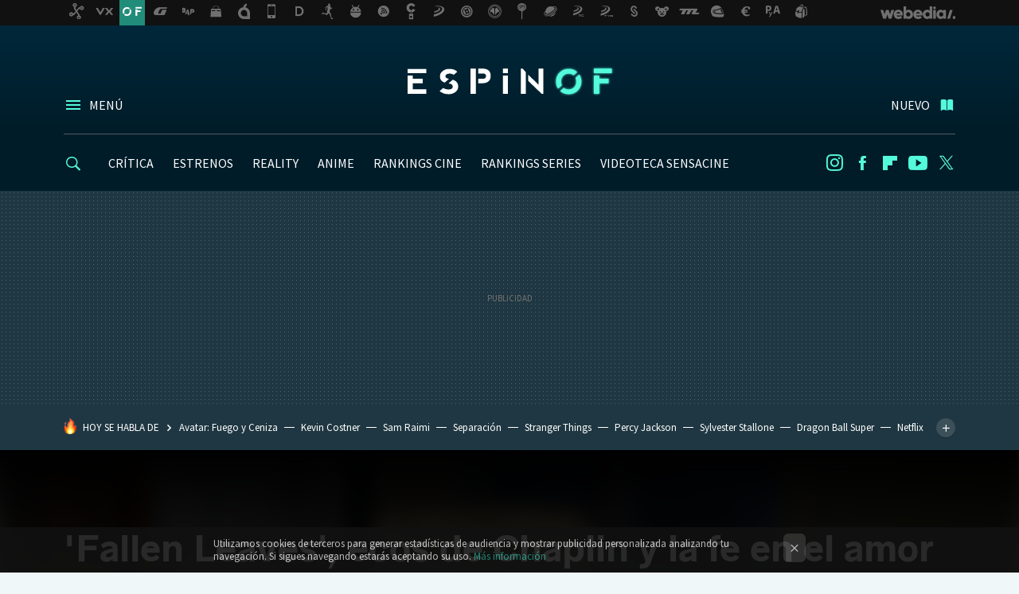

--- FILE ---
content_type: text/html; charset=UTF-8
request_url: https://www.espinof.com/criticas/ecos-chaplin-fe-amor-tiempos-guerra-aki-kaurismaki-firma-pelicula-que-nos-ha-enamorado-festival-cannes-2023
body_size: 33918
content:
<!DOCTYPE html>
<html lang="es">
<head>
  <script>
 var country = 'US';
 var isSpainOrLatamUser = true;
 var WSLUser = null;
 var WSLUserIsXtraSubscribed = false;
 (function() {
  try {
   var cookieName = "weblogssl_user";
   var cookies = document.cookie.split(";");
   for (var i = 0; i < cookies.length; i++) {
    var fragments = /^\s*([^=]+)=(.+?)\s*$/.exec(cookies[i]);
    if (fragments[1] === cookieName) {
     var cookie = decodeURIComponent(decodeURIComponent(fragments[2]));
     WSLUser = JSON.parse(cookie).user;
     WSLUserIsXtraSubscribed = 'object' === typeof WSLUser && 1 === WSLUser.xtraSubscribed;
     break;
    }
   }
  } catch (e) {}
 })();
</script>
  <title>&#039;Fallen Leaves&#039;, ecos de Chaplin y la fe en el amor en tiempos de guerra. Aki Kaurismäki firma la película que nos ha enamorado en el Festival de Cannes 2023</title>
<script>
 window.WSL2 = window.WSL2 || {};
 WSL2.config = WSL2.config || {};
 WSL2.config.title = "&#039;Fallen Leaves&#039;, ecos de Chaplin y la fe en el amor en tiempos de guerra. Aki Kaurismäki firma la película que nos ha enamorado en el Festival de Cannes 2023";
</script>
 <meta charset="UTF-8">
<meta name="viewport" content="width=device-width, initial-scale=1.0">
 <meta name="description" content="En &amp;#039;Fallen Leaves&amp;#039;, Aki Kaurismäki parece haber realizado su propia versión de &amp;#039;Luces en la ciudad&amp;#039;, de Charles Chaplin, tamizada por los ecos de la guerra en...">
 <script>WSL2.config.metaDescription = "En &amp;#039;Fallen Leaves&amp;#039;, Aki Kaurismäki parece haber realizado su propia versión de &amp;#039;Luces en la ciudad&amp;#039;, de Charles Chaplin, tamizada por los ecos de la guerra en..."</script>
  <meta name="news_keywords" content="cine europeo, Aki Kaurismäki, Críticas de películas, Festival de Cannes 2023, Fallen Leaves, Cannes, Críticas">
   <meta name="robots" content="max-image-preview:large">
<meta property="fb:admins" content="100000716994885">
<meta property="fb:pages" content="52386609324">
<meta property="fb:app_id" content="320648231703376">
<meta name="application-name" content="Espinof">
<meta name="msapplication-tooltip" content="Cine, series y TV. Estrenos, críticas y audiencias">
<meta name="msapplication-starturl" content="https://www.espinof.com">
<meta name="mobile-web-app-capable" content="yes">
                 <meta property="og:image" content="https://i.blogs.es/5f968e/kaurismaki-2/840_560.jpeg">
      <meta property="og:title" content="&#039;Fallen Leaves&#039;, ecos de Chaplin y la fe en el amor en tiempos de guerra. Aki Kaurismäki firma la película que nos ha enamorado en el Festival de Cannes 2023">
  <meta property="og:description" content="En &amp;#039;Fallen Leaves&amp;#039;, Aki Kaurismäki parece haber realizado su propia versión de &amp;#039;Luces en la ciudad&amp;#039;, de Charles Chaplin, tamizada por los ecos de la guerra en...">
  <meta property="og:url" content="https://www.espinof.com/criticas/ecos-chaplin-fe-amor-tiempos-guerra-aki-kaurismaki-firma-pelicula-que-nos-ha-enamorado-festival-cannes-2023">
  <meta property="og:type" content="article">
  <meta property="og:updated_time" content="2023-12-27T20:54:43Z">
    <meta name="DC.Creator" content="Paula Arantzazu Ruiz">
  <meta name="DC.Date" content="2023-05-27">
  <meta name="DC.date.issued" content="2023-12-27T20:54:43Z">
  <meta name="DC.Source" content="Espinof">
  <meta property="article:modified_time" content="2023-12-27T20:54:43Z">
  <meta property="article:published_time" content="2023-12-27T20:54:43Z">
  <meta property="article:section" content="criticas">
         <meta property="article:tag" content="cine europeo">
            <meta property="article:tag" content="Aki Kaurismäki">
            <meta property="article:tag" content="Críticas de películas">
            <meta property="article:tag" content="Festival de Cannes 2023">
            <meta property="article:tag" content="Fallen Leaves">
             <meta name="twitter:card" content="summary_large_image"><meta name="twitter:image" content="https://i.blogs.es/5f968e/kaurismaki-2/1366_521.jpeg"><meta name="twitter:site" content="@espinof_com"><meta name="twitter:title" content="&#039;Fallen Leaves&#039;, ecos de Chaplin y la fe en el amor en tiempos de guerra. Aki Kaurismäki firma la película que nos ha enamorado en el Festival de Cannes 2023"><meta name="twitter:description" content="En &amp;#039;Fallen Leaves&amp;#039;, Aki Kaurismäki parece haber realizado su propia versión de &amp;#039;Luces en la ciudad&amp;#039;, de Charles Chaplin, tamizada por los ecos de la guerra en..."><meta name="twitter:creator" content="@@paulaarantzazu">         <script>
  window.dataLayer = [{"site":"BDC","siteSection":"postpage","vertical":"Entertainment","amp":"no","postId":228842,"postUrl":"https:\/\/www.espinof.com\/criticas\/ecos-chaplin-fe-amor-tiempos-guerra-aki-kaurismaki-firma-pelicula-que-nos-ha-enamorado-festival-cannes-2023","publishedDate":"2023-05-27","modifiedDate":"2023-12-27T20:54","categories":["festival-cannes","criticas"],"tags":["cine-europeo","aki-kaurismaki","criticas-de-peliculas","festival-de-cannes-2023","fallen-leaves"],"videoContent":true,"partner":false,"blockLength":12,"author":"paula arantzazu ruiz","postType":"normal","linksToEcommerce":"none","ecomPostExpiration":"everlasting","mainCategory":"criticas","postExpiration":null,"wordCount":679}];
 window.dataLayer[0].visitor_country = country;
 </script>
<script async src="https://www.googletagmanager.com/gtag/js?id=G-L3X96ZX03D"></script>
<script>
 window.dataLayer = window.dataLayer || [];
 window.WSL2 = window.WSL2 || {};
 window.WSL2.pageViewParams = {"site":"BDC","site_section":"postpage","vertical":"Entertainment","amp":"no","visitor_country":"US","content_id":228842,"post_url":"https:\/\/www.espinof.com\/criticas\/ecos-chaplin-fe-amor-tiempos-guerra-aki-kaurismaki-firma-pelicula-que-nos-ha-enamorado-festival-cannes-2023","content_publication_date":"2023-05-27","modified_date":"2023-12-27T20:54","page_category":"festival-cannes,criticas","content_tags":"cine-europeo,aki-kaurismaki,criticas-de-peliculas,festival-de-cannes-2023,fallen-leaves","has_video_content":true,"global_branded":false,"block_length":12,"content_author_id":"paula arantzazu ruiz","post_type":"normal","links_to_ecommerce":"none","ecompost_expiration":"everlasting","mainCategory":"criticas","post_expiration":null,"word_count":679};
 function gtag(){dataLayer.push(arguments);}
 gtag('js', new Date());
 gtag('config', 'G-L3X96ZX03D', { send_page_view: false });
  gtag('event', 'page_view', {"site":"BDC","site_section":"postpage","vertical":"Entertainment","amp":"no","visitor_country":"US","content_id":228842,"post_url":"https:\/\/www.espinof.com\/criticas\/ecos-chaplin-fe-amor-tiempos-guerra-aki-kaurismaki-firma-pelicula-que-nos-ha-enamorado-festival-cannes-2023","content_publication_date":"2023-05-27","modified_date":"2023-12-27T20:54","page_category":"festival-cannes,criticas","content_tags":"cine-europeo,aki-kaurismaki,criticas-de-peliculas,festival-de-cannes-2023,fallen-leaves","has_video_content":true,"global_branded":false,"block_length":12,"content_author_id":"paula arantzazu ruiz","post_type":"normal","links_to_ecommerce":"none","ecompost_expiration":"everlasting","mainCategory":"criticas","post_expiration":null,"word_count":679});
</script>
 <script>
 window.WSL2 = window.WSL2 || {};
 WSL2.config = WSL2.config || {};
 WSL2.config.enableDidomiOverlay = 0;
</script>

  <link rel="preload" href="https://securepubads.g.doubleclick.net/tag/js/gpt.js" as="script" type="text/javascript" />
 <script>
  var optidigitalQueue = optidigitalQueue || {};
  optidigitalQueue.cmd = optidigitalQueue.cmd || [];
 </script>
 <script 
  type='module' 
  id='optidigital-ad-init' 
  async data-config='{"adUnit": "/22963265510,1018282/1018282/od.espinof.com/article"}'
  src='//scripts.opti-digital.com/modules/?site=espinof'>
 </script>
                      




  
  




<script type="application/ld+json">
 {"@context":"https:\/\/schema.org","@type":"Article","mainEntityOfPage":"https:\/\/www.espinof.com\/criticas\/ecos-chaplin-fe-amor-tiempos-guerra-aki-kaurismaki-firma-pelicula-que-nos-ha-enamorado-festival-cannes-2023","name":"'Fallen Leaves', ecos de Chaplin y la fe en el amor en tiempos de guerra. Aki Kaurismäki firma la...","headline":"'Fallen Leaves', ecos de Chaplin y la fe en el amor en tiempos de guerra. Aki Kaurismäki firma la...","articlebody":"En &#039;Fallen Leaves&#039;, Aki Kaurismäki parece haber realizado su propia versión de &#039;Luces en la ciudad&#039;, de Charles Chaplin, tamizada por los ecos de la guerra en Ucrania y con los sempiternos problemas de la clase proletaria que con tanto compromiso y sensibilidad retrata el cineasta finlandés en cada una de sus películas. Presentado aquí en Cannes, su nuevo trabajo después de &#039;El otro lado de la esperanza&#039; (2017) continúa con los patrones habituales del cineasta, del gesto minimalista bressonianno a los colores vibrantes de los melodramas de Douglas Sirk. Da igual que lo que veamos en pantalla vuelva a ser lo de siempre, porque el cine de Kaurismäki sigue siendo emocionando película a película, gracias, sobre todo, a su fe en el poder sanador y en la magia de la gran pantalla. Por eso, aunque la pareja protagonista de &#039;Fallen Leaves&#039; se conoce en un karaoke, es justamente en una sala de cine donde se fragua el enamoramiento. Ella encadena trabajos precarios y poco cualificados; él ha sido despedido por su adicción a la bebida. Son dos espíritus errantes y desclasados cuyo horizonte estaría marcado para siempre por la desgracia si no fuera porque viven en una película de Kaurismäki. &#039;Fallen Leaves&#039;: el melodrama minimalista sublimado Para esa primera cita entre Ansa (Alma Pöysti) y Holappa (Jussi Vatanen), el finlandés podría haber escogido alguna de las varias obras de Bresson, Godard o Visconti que aparecen en forma de carteles a lo largo de su filme, pero prefiere lanzarle una broma a Jim Jarmusch y de paso a los espectadores. La cinefilia, nos dice, no es solo reivindicar las obras del pasado, sino disfrutar desprejuiciadamente del cine del presente (en este caso, &#039;Los muertos no mueren&#039;, que casualmente inauguró Cannes en 2019). En Espinof &amp;#039;El Havre&amp;#039;, un Kaurismäki social y optimista Aun y así, Kaurismaki sigue defendiendo su filiación con la tríada fílmica formada por Chaplin, Bresson y Yasujiro Ozu y con tótems del melodrama romántico como Frank Borzage o Leo McCarey. Todo, por supuesto, reformulado mediante las marcas de estilo de su cine: diálogos lacónicos, el color como vehículo expresivo, otra vez a cargo de Timo Salminen, y la interpretación de gestualidad contenida. También en &#039;Fallen Leaves&#039; se recupera esa soledad urbana retratada por Edward Hopper, una de las influencias pictóricas más claras del finlandés, capaz de traducir la melancolía de la protagonista en estampas verdaderamente hermosas. En paralelo, la película invoca asimismo pasajes de la propia filmografía del finlandés, de &#039;Nubes pasajeras&#039; (1996) a &#039;Un hombre sin pasado&#039; (2002). &quot;Los tíos duros no cantan&quot; La música en el cine de Aki Kaurismäki es otra de las marcas de la casa indisociable de su condición de autor cinematográfico, y en &#039;Fallen Leaves&#039; no solo conforma el escenario de encuentro de los protagonistas, sino que nos regala dos escenas icónicas. En Espinof Festival de Cannes 2023: la ley y el deseo triunfan en &amp;#039;Extraña forma de vida&amp;#039;, el western &amp;quot;camp&amp;quot; de Pedro Almodóvar con Ethan Hawke y Pedro Pascal Primero, la puya que le lanza Holappa a su amigo cuando éste le propone ir a pasar un buen rato al karaoke. &quot;Los tíos duros no cantan&quot;, suelta. Segundo, la indispensable actuación en directo que siempre aparece en el cine del finlandés, que para la ocasión recupera a la banda Maustetytöt, formada por las hermanas Anna y Kaisa Karjalainen y uno de los grupos más celebrados actualmente de Finlandia. Va a ser difícil recordar su título, pero la escena en que suena &#039;Syntynyt suruun ja puettu pettymyksin&#039; es inolvidable. Por último, y en sintonía con el optimismo del veterano Nanni Moretti, también presente en la sección oficial del Festival de Cannes 2023, Aki Kaurismäki cree asimismo que, pese a la oscuridad por la que avanza el mundo actual, aún hay espacio para la ternura y el amor. Su postura podría ser acusada de naíf, pero, ¿cómo no conmoverse con esos bellísimos personajes que, a pesar de estar condicionados por un sistema que hace todo lo posible por mermar su existencia, siguen enamorándose, ilusionándose, resistiendo juntos el vaivén de un presente aciago? En Espinof | &quot;¿Cómo puede ganar el Óscar una película no americana?&quot;. El director del Festival de Cannes defiende las historias &quot;para adultos&quot; y carga contra los premios de Hollywood","datePublished":"2023-12-27T20:54:43Z","dateModified":"2023-12-27T20:54:43Z","description":"En &#039;Fallen Leaves&#039;, Aki Kaurismäki parece haber realizado su propia versión de &#039;Luces en la ciudad&#039;, de Charles Chaplin, tamizada por los ecos de la guerra en...","publisher":{"@type":"Organization","name":"Espinof","url":"https:\/\/www.espinof.com","sameAs":["https:\/\/x.com\/espinof_com","https:\/\/www.facebook.com\/pages\/espinofcinetv\/52386609324","https:\/\/www.youtube.com\/channel\/UCZQfwlWCUxMaxwf2MKsH_wg","https:\/\/instagram.com\/espinof_com"],"logo":{"@type":"ImageObject","url":"https:\/\/img.weblogssl.com\/css\/espinof\/p\/amp\/images\/logo.png?v=1768905946","width":600,"height":60},"Parentorganization":"Webedia"},"image":{"@type":"ImageObject","url":"https:\/\/i.blogs.es\/5f968e\/kaurismaki-2\/1200_900.jpeg","width":1200,"height":900},"author":[{"@type":"Person","name":"Paula Arantzazu Ruiz","url":"https:\/\/www.espinof.com\/autor\/paula-arantzazu-ruiz","sameAs":["https:\/\/twitter.com\/@paulaarantzazu"]}],"url":"https:\/\/www.espinof.com\/criticas\/ecos-chaplin-fe-amor-tiempos-guerra-aki-kaurismaki-firma-pelicula-que-nos-ha-enamorado-festival-cannes-2023","thumbnailUrl":"https:\/\/i.blogs.es\/5f968e\/kaurismaki-2\/1200_900.jpeg","articleSection":"Críticas","creator":"Paula Arantzazu Ruiz","keywords":"cine europeo, Aki Kaurismäki, Críticas de películas, Festival de Cannes 2023, Fallen Leaves, Cannes, Críticas"}
</script>
   <link rel="preconnect" href="https://i.blogs.es">
<link rel="shortcut icon" href="https://img.weblogssl.com/css/espinof/p/common/favicon.ico" type="image/ico">
<link rel="apple-touch-icon" href="https://img.weblogssl.com/css/espinof/p/common/apple-touch-icon.png">
<link rel="apple-touch-icon-precomposed" sizes="144x144" href="https://img.weblogssl.com/css/espinof/p/common/apple-touch-icon-144-precomposed.png">
<link rel="apple-touch-icon-precomposed" sizes="114x114" href="https://img.weblogssl.com/css/espinof/p/common/apple-touch-icon-114-precomposed.png">
<link rel="apple-touch-icon-precomposed" sizes="72x72" href="https://img.weblogssl.com/css/espinof/p/common/apple-touch-icon-72-precomposed.png">
<link rel="apple-touch-icon-precomposed" href="https://img.weblogssl.com/css/espinof/p/common/apple-touch-icon-57-precomposed.png">
 <link rel="preconnect" href="https://static.criteo.net/" crossorigin>
 <link rel="dns-prefetch" href="https://static.criteo.net/">
 <link rel="preconnect" href="https://ib.adnxs.com/" crossorigin>
 <link rel="dns-prefetch" href="https://ib.adnxs.com/">
 <link rel="preconnect" href="https://bidder.criteo.com/" crossorigin>
 <link rel="dns-prefetch" href="https://bidder.criteo.com/">
     <link rel="preload" as="image" fetchpriority="high" type="image/jpeg" href="https://i.blogs.es/5f968e/kaurismaki-2/1366_2000.jpeg" media="(max-width: 500px)">
  <link rel="preload" as="style" href="https://img.weblogssl.com/css/espinof/p/default-d/main.css?v=1768905946">
   <link rel="alternate" type="application/rss+xml" title="Espinof - todas las noticias" href="/index.xml">
   <link rel="image_src" href="https://i.blogs.es/5f968e/kaurismaki-2/75_75.jpeg">
      <link rel="canonical" href="https://www.espinof.com/criticas/ecos-chaplin-fe-amor-tiempos-guerra-aki-kaurismaki-firma-pelicula-que-nos-ha-enamorado-festival-cannes-2023">
   
    <link rel="preload stylesheet" href="https://fonts.googleapis.com/css?family=Source+Sans+Pro:400,300,300italic,400italic,700,700italic" as="style" type="text/css" crossorigin="anonymous">
    <link rel="amphtml" href="https://www.espinof.com/criticas/ecos-chaplin-fe-amor-tiempos-guerra-aki-kaurismaki-firma-pelicula-que-nos-ha-enamorado-festival-cannes-2023/amp" >
  <link rel="stylesheet" type="text/css" href="https://img.weblogssl.com/css/espinof/p/default-d/main.css?v=1768905946">
 
     </head>
<body class="js-desktop  prod js-body">
            <script >
     var cs_ucfr = "0";
   var _comscore = _comscore || [];
   var configs = {c1: "2", c2: "6035191", cs_ucfr: cs_ucfr};
   var keyword = keyword || '';
   if(keyword) {
    configs.options = {url_append: "comscorekw=" + keyword};
   }
   _comscore.push(configs);
   var s = document.createElement("script"), el = document.getElementsByTagName("script")[0];
   s.async = true;
   s.src = "https://sb.scorecardresearch.com/cs/6035191/beacon.js";
   el.parentNode.insertBefore(s, el);
   </script>

<script>
 dataLayer.push({
  contentGroup1: "post",
  contentGroup2: "paula arantzazu ruiz",
  contentGroup3: "criticas",
  contentGroup4: "normal",
  contentGroup5: "230527",
 });
</script>
 <script>let viewsOnHost = +sessionStorage.getItem("upv") || 0;
viewsOnHost += 1;
sessionStorage.setItem("upv", viewsOnHost);

let sessionsOnHost = +localStorage.getItem("sessionsOnHost") || 0;
if (viewsOnHost === 1) {
  sessionsOnHost += 1;
}
localStorage.setItem("sessionsOnHost", sessionsOnHost);
</script>
  <div id="publicidad"></div>
  <script>
    function hash(string) {
      const utf8 = new TextEncoder().encode(string);
      return crypto.subtle.digest('SHA-256', utf8).then((hashBuffer) => {
        const hashArray = Array.from(new Uint8Array(hashBuffer));
        return hashArray.map((bytes) => bytes.toString(16).padStart(2, '0')).join('');
      });
    }

    const populateHashedEmail = () => {
      const loggedin = WSL2.User.isUserLoggedIn();
      if (loggedin) {
        const userEmail = WSL2.User.getUserEmail();
        hash(userEmail).then((hashedEmail) => {
          jad.config.publisher.hashedId = { sha256email: hashedEmail };
        });
      }
    }

    WSL2.config.enablePerformanceImprovements = "0";
    window.hasAdblocker = getComputedStyle(document.querySelector('#publicidad')).display === 'none';
                                                                      WSL2.config.dynamicIU = "/1018282/Espinof/postpage";
        window.jad = window.jad || {};
    jad.cmd = jad.cmd || [];
    let swrap = document.createElement("script");
    if ('1' === WSL2.config.enablePerformanceImprovements) {
      swrap.defer = true;
    }
    else {
      swrap.async = true;
    }

    const jadTargetingData = {"site":"BDC","siteSection":"postpage","vertical":"Entertainment","amp":"no","visitor_country":"US","postId":228842,"postUrl":"https:\/\/www.espinof.com\/criticas\/ecos-chaplin-fe-amor-tiempos-guerra-aki-kaurismaki-firma-pelicula-que-nos-ha-enamorado-festival-cannes-2023","publishedDate":"2023-05-27","modifiedDate":"2023-12-27T20:54","categories":["festival-cannes","criticas"],"tags":["cine-europeo","aki-kaurismaki","criticas-de-peliculas","festival-de-cannes-2023","fallen-leaves"],"videoContent":true,"partner":false,"blockLength":12,"author":"paula arantzazu ruiz","postType":"normal","linksToEcommerce":"none","ecomPostExpiration":"everlasting","mainCategory":"criticas","postExpiration":null,"wordCount":679};
          {
      const postCreationDate = 1685203200
      const currentDate = new Date();
      const currentTimestamp = currentDate.getTime();
      const postTimeStamp = new Date(postCreationDate*1000).getTime();
      const sixDaysMilliseconds = 6 * 60 * 24 * 60 * 1000;
      jadTargetingData["recency"] = currentTimestamp - postTimeStamp > sixDaysMilliseconds ? 'old' : 'new';
      const currentHour = (currentDate.getUTCHours() + 2) % 24;
      jadTargetingData["hour"] = String(currentHour).length == 1 ? '0' + currentHour : currentHour;
      }
        jadTargetingData["upv"] = sessionStorage.getItem("upv") || 1;

    swrap.src = "https://cdn.lib.getjad.io/library/1018282/Espinof";
    swrap.setAttribute("importance", "high");
    let g = document.getElementsByTagName("head")[0];
    const europeanCountriesCode = [
      'AD', 'AL', 'AT', 'AX', 'BA', 'BE', 'BG', 'BY', 'CH', 'CY', 'CZ', 'DE', 'DK',
      'EE', 'ES', 'FI', 'FO', 'FR', 'GB', 'GG', 'GI', 'GR', 'HR', 'HU', 'IE', 'IM',
      'IS', 'IT', 'JE', 'LI', 'LT', 'LU', 'LV', 'MC', 'MD', 'ME', 'MK', 'MT', 'NL',
      'NO', 'PL', 'PT', 'RO', 'RS', 'RU', 'SE', 'SI', 'SJ', 'SK', 'SM', 'UA', 'VA'
    ];
    window.WSL2 = window.WSL2 || {};
    window.WSL2.isEuropeanVisitor = europeanCountriesCode.includes(window.country);
    const enableCmpChanges = "1";
    let cmpObject = {
      includeCmp: window.WSL2.isEuropeanVisitor ? false : true,
      name: window.WSL2.isEuropeanVisitor ? 'didomi' : 'none'
    }
    if (window.WSL2.isEuropeanVisitor && "1" == enableCmpChanges) {
      cmpObject = {
        ...cmpObject,
        "siteId": "7bd10a97-724f-47b3-8e9f-867f0dea61c8",
        "noticeId": "azK78hkV",
        "paywall": {
          "version": 1,
          "clientId": "AeAcL5krxDiL6T0cdEbtuhszhm0bBH9S0aQeZwvgDyr0roxQA6EJoZBra8LsS0RstogsYj54y_SWXQim",
          "planId": "P-3K075937AV071123CMWG2MTQ",
          "tosUrl": "https://weblogs.webedia.es/condiciones-uso.html",
          "touUrl": "https://weblogs.webedia.es/condiciones-uso.html",
          "privacyUrl": "https://weblogs.webedia.es/cookies.html" ,
          "language":  "es"
        }
      }
    }
    g.parentNode.insertBefore(swrap, g);
    jad.cmd.push(function() {
      jad.public.setConfig({
        page: "/1018282/Espinof/postpage", 
                  pagePositions: [
                         'top',
             'cen1',
             'cen2',
             'footer',
             'oop',
             'cintillo',
             '1',
             'inread1',
             '2',
             '3',
             'large-sticky',
   
          ],
          elementsMapping:                                                                                                                  
                                                                                         
 {"top":"div-gpt-top","cen1":"div-gpt-cen","cen2":"div-gpt-cen2","footer":"div-gpt-bot2","oop":"div-gpt-int","cintillo":"div-gpt-int2","1":"div-gpt-lat","inread1":"div-gpt-out","2":"div-gpt-lat2","3":"div-gpt-lat3","large-sticky":"div-gpt-bot3"}
,
          targetingOnPosition: {
                      "top": {
     'fold': ['atf']
    },
               "cen1": {
     'fold': ['btf']
    },
               "cen2": {
     'fold': ['btf']
    },
               "footer": {
     'fold': ['btf']
    },
               "oop": {
     'fold': ['mtf']
    },
               "cintillo": {
     'fold': ['mtf']
    },
               "1": {
     'fold': ['atf']
    },
               "inread1": {
     'fold': ['mtf']
    },
               "2": {
     'fold': ['mtf']
    },
               "3": {
     'fold': ['mtf'],
     'lastp': ['yes']
    },
               "4": {
     'fold': ['mtf']
    },
               "5": {
     'fold': ['mtf']
    },
               "6": {
     'fold': ['mtf']
    },
               "7": {
     'fold': ['mtf']
    },
               "8": {
     'fold': ['mtf']
    },
               "large-sticky": {
     'fold': ['atf']
    },
      
          },
                targeting: jadTargetingData,
        interstitialOnFirstPageEnabled: false,
        cmp: cmpObject,
        wemass: {
          targeting: {
            page: {
              type: jadTargetingData.siteSection ?? "",
              content: {
                categories: jadTargetingData.categories ?? [""],
              },
              article: {
                id: jadTargetingData.postId ?? "",
                title: WSL2.config.title ?? "",
                description: WSL2.config.metaDescription ?? "",
                topics: jadTargetingData.tags ?? [""],
                authors: jadTargetingData.author ? jadTargetingData.author.split(',') : [""],
                modifiedAt: jadTargetingData.modifiedDate ? new Date(jadTargetingData.modifiedDate).toISOString() : "",
                publishedAt: jadTargetingData.publishedDate ? new Date(jadTargetingData.modifiedDate).toISOString() : "",
                premium: false,
                wordCount: jadTargetingData.wordCount ?? null,
                paragraphCount: jadTargetingData.blockLength ?? "",
                section: jadTargetingData.mainCategory ?? "",
                subsection: "",
              },
              user: {
                type: "",
                age: null,
                gender: "",
              },
            },
          },
        },
      });

      jad.public.loadPositions();
      jad.public.displayPositions();
    });
    if (!window.hasAdblocker) {
      window.addEventListener('load', () => {
        populateHashedEmail();
        WSL2.Events.on('loginSuccess', populateHashedEmail);
        WSL2.Events.on('onLogOut', () => {
          jad.config.publisher.hashedId = {};
        });
      });
    }
  </script>
<div class="customize-me">
 <div class="head-content-favs">
  <div class="head-container head-container-with-ad head-container-with-corner m-favicons-compact m-head-masthead">
 <div class="head head-with-ad is-init">
     <div class="head-favicons-container">
 <nav class="head-favicons">
  <div class="head-favicons-index head-webedia-logo">
   <a id="favicons-toggle" href="https://www.webedia.es/" data-target="#head-favicons"><abbr title="Webedia">Webedia</abbr></a>
  </div>
 </nav>
</div>    <div class="masthead-site-lead ">
 <div class="masthead-container">
  <div class="masthead-logo">
   <div class="masthead-logo-brand">
    <a href="/" class="masthead-brand">Espinof</a>
   </div>
     </div>
       <nav class="masthead-actions">
    <ul class="masthead-actions-list">
     <li class="masthead-actions-list-item"><a href="#sections" class="masthead-actions-menu m-v1 js-toggle" data-searchbox="#search-field-1">Menú</a></li>
     <li class="masthead-actions-list-item"><a href="#headlines" class="masthead-actions-nuevo m-v1 js-toggle">Nuevo</a></li>
    </ul>
   </nav>
      </div>
</div>
     <div class="masthead-site-nav-container js-nano-container" id="showSwipecard">
 <nav class="masthead-site-nav">
     <a class="masthead-nav-search js-toggle" data-searchbox="#search-field-2" href="#search"></a>
    <ul class="masthead-nav-topics">
            <li class="masthead-nav-topics-item">
   <a class="masthead-nav-topics-anchor critica" href="https://www.espinof.com/categoria/criticas">
    CRÍTICA
    <span></span>
   </a>
  </li>
    <li class="masthead-nav-topics-item">
   <a class="masthead-nav-topics-anchor estrenos" href="https://www.espinof.com/categoria/estrenos">
    ESTRENOS
    <span></span>
   </a>
  </li>
    <li class="masthead-nav-topics-item">
   <a class="masthead-nav-topics-anchor reality" href="https://www.espinof.com/categoria/reality">
    REALITY
    <span></span>
   </a>
  </li>
    <li class="masthead-nav-topics-item">
   <a class="masthead-nav-topics-anchor anime" href="https://www.espinof.com/categoria/anime">
    ANIME
    <span></span>
   </a>
  </li>
    <li class="masthead-nav-topics-item">
   <a class="masthead-nav-topics-anchor rankings-cine" href="https://www.espinof.com/ranking/peliculas-recomendadas">
    RANKINGS CINE
    <span></span>
   </a>
  </li>
    <li class="masthead-nav-topics-item">
   <a class="masthead-nav-topics-anchor rankings-series" href="https://www.espinof.com/ranking/series-recomendadas">
    RANKINGS SERIES
    <span></span>
   </a>
  </li>
    <li class="masthead-nav-topics-item">
   <a class="masthead-nav-topics-anchor videoteca-sensacine" href="https://www.espinof.com/ranking/videoteca-sensacine">
    VIDEOTECA SENSACINE
    <span></span>
   </a>
  </li>
      </ul>
  <ul class="masthead-nav-social">
         <li class="masthead-nav-social-item"><a href="https://instagram.com/espinof_com" class="masthead-nav-social-anchor masthead-social-instagram" rel="nofollow">Instagram</a></li>

 
        <li class="masthead-nav-social-item"><a href="https://www.facebook.com/pages/espinofcinetv/52386609324" class="masthead-nav-social-anchor masthead-social-facebook" rel="nofollow">Facebook</a></li>

 
        <li class="masthead-nav-social-item"><a href="https://flipboard.com/@espinof" class="masthead-nav-social-anchor masthead-social-flipboard" rel="nofollow">Flipboard</a></li>

 
        <li class="masthead-nav-social-item"><a href="https://www.youtube.com/channel/UCZQfwlWCUxMaxwf2MKsH_wg?sub_confirmation=1" class="masthead-nav-social-anchor masthead-social-youtube" rel="nofollow">Youtube</a></li>

 
         <li class="masthead-nav-social-item"><a href="https://twitter.com/espinof_com" class="masthead-nav-social-anchor masthead-social-x" rel="nofollow">Twitter</a></li>

 
 </ul>
        </nav>
</div>
   </div>
</div>

   <div class="ad ad-top">
  <div class="ad-box" id="div-gpt-top">
     </div>
   </div>
  
  <div class="page-container">
         <div class="section-deeplinking-container m-deeplinking-news m-deeplinking-post o-deeplinking-section">
  <div class="section-deeplinking o-deeplinking-section_wrapper">
       <div class="section-deeplinking-wrap">
     <span class="section-deeplinking-header">HOY SE HABLA DE</span>
     <ul id="js-deeplinking-news-nav-links" class="section-deeplinking-list">
             <li class="section-deeplinking-item"><a href="https://www.espinof.com/modelos-de-negocio/avatar-fuego-ceniza-ha-sido-fin-destronada-taquilla-peor-fin-semana-ultimos-10-meses-vez-no-ha-sido-culpa-peliculas" class="section-deeplinking-anchor">Avatar: Fuego y Ceniza</a></li>
             <li class="section-deeplinking-item"><a href="https://www.espinof.com/la-2/mejor-pelicula-kevin-costner-leccion-thriller-magistral-hoy-tv-epica-pelicula-basada-hechos-reales" class="section-deeplinking-anchor">Kevin Costner</a></li>
             <li class="section-deeplinking-item"><a href="https://www.espinof.com/proyectos/sam-raimi-aplasta-todas-esperanzas-ver-spider-man-4-realmente-buena-noticia-no-seria-correcto-que-volviera" class="section-deeplinking-anchor">Sam Raimi</a></li>
             <li class="section-deeplinking-item"><a href="https://www.espinof.com/directores-y-guionistas/dan-erickson-creador-separacion-especial-navideno-que-le-inspiro-para-crear-serie-recuerdo-sentir-frio-miedo" class="section-deeplinking-anchor">Separación</a></li>
             <li class="section-deeplinking-item"><a href="https://www.espinof.com/actores-y-actrices/pelicula-favorita-millie-bobby-brown-esta-joya-ciencia-ficcion-que-le-sirvio-inspiracion-para-final-stranger-things" class="section-deeplinking-anchor">Stranger Things</a></li>
             <li class="section-deeplinking-item"><a href="https://www.espinof.com/series-de-ficcion/temporada-2-percy-jackson-tomo-decision-arriesgada-al-distanciarse-libros-creo-que-acierta-llevando-historia-a-tono-adulto" class="section-deeplinking-anchor">Percy Jackson</a></li>
             <li class="section-deeplinking-item"><a href="https://www.espinof.com/actores-y-actrices/sylvester-stallone-se-arrepiente-no-haber-convertido-franquicia-algunas-sus-peliculas-miticas-me-dio-pereza" class="section-deeplinking-anchor">Sylvester Stallone</a></li>
             <li class="section-deeplinking-item"><a href="https://www.espinof.com/anime/dragon-ball-super-vuelve-partida-doble-anime-prepara-regreso-muy-especial-tomando-notas-one-piece-primer-vistazo-explosivo" class="section-deeplinking-anchor">Dragon Ball Super</a></li>
             <li class="section-deeplinking-item"><a href="https://www.espinof.com/series-de-ficcion/netflix-acaba-cancelar-sus-mejores-series-ciencia-ficcion-adios-para-siempre-al-thriller-que-se-adelanto-a-juego-calamar" class="section-deeplinking-anchor">Netflix</a></li>
             <li class="section-deeplinking-item"><a href="https://www.espinof.com/actores-y-actrices/gary-oldman-se-averguenza-ella-cree-que-peor-pelicula-su-carrera-me-dan-pena-arboles-que-talaron-para-imprimir-guion" class="section-deeplinking-anchor">Matthew McConaughey</a></li>
           </ul>
     <div id="js-deeplinking-news-nav-btn" class="section-deeplinking-btn" style="display:none"></div>
    </div>
     </div>
 </div>

         <div class="content-container">
    <main>
     <header class="special-post-container">
      <div class="special-post-bg-img">
               <img src="https://i.blogs.es/5f968e/kaurismaki-2/1366_2000.jpeg" alt="&#039;Fallen Leaves&#039;, ecos de Chaplin y la fe en el amor en tiempos de guerra. Aki Kaurismäki firma la película que nos ha enamorado en el Festival de Cannes 2023">
             </div>
      <div class="special-post-inner-wrap">
       <div class="special-post-inner">
        <h1 class="post-title-featured"> 'Fallen Leaves', ecos de Chaplin y la fe en el amor en tiempos de guerra. Aki Kaurismäki firma la película que nos ha enamorado en el Festival de Cannes 2023 </h1>
         <section class="post-entradilla">
  <div class="post-entradilla-inner">
   <h2>El director finland&#233;s solo necesita una pareja y un perro para rodar una obra maestra</h2>
  </div>
 </section>
        <div class="post-comments-shortcut">
            <a title="1 comentario" href="#comments" class="post-comments js-smooth-scroll">1 comentario</a>
             <a href="#" onclick="window.open('https://www.facebook.com/sharer/sharer.php?u=https://www.espinof.com/criticas/ecos-chaplin-fe-amor-tiempos-guerra-aki-kaurismaki-firma-pelicula-que-nos-ha-enamorado-festival-cannes-2023%3Futm_source%3Dfacebook%26utm_medium%3Dsocial%26utm_campaign%3Dbotoneraweb', '', 'menubar=no,toolbar=no,resizable=yes,scrollbars=yes,height=600,width=600'); return false;" class="btn-facebook js-btn-facebook" data-postname="ecos-chaplin-fe-amor-tiempos-guerra-aki-kaurismaki-firma-pelicula-que-nos-ha-enamorado-festival-cannes-2023">Facebook</a>
 <a href="https://twitter.com/intent/tweet?url=https://www.espinof.com/p/228842%3Futm_source%3Dtwitter%26utm_medium%3Dsocial%26utm_campaign%3Dbotoneraweb&text=%27Fallen%20Leaves%27%2C%20ecos%20de%20Chaplin%20y%20la%20fe%20en%20el%20amor%20en%20tiempos%20de%20guerra.%20Aki%20Kaurism%C3%A4ki%20firma%20la%20pel%C3%ADcula%20que%20nos%20ha%20enamorado%20en%20el%20Festival%20de%20Cannes%202023&via=espinof_com" class="btn-x js-btn-twitter" data-postname="ecos-chaplin-fe-amor-tiempos-guerra-aki-kaurismaki-firma-pelicula-que-nos-ha-enamorado-festival-cannes-2023">Twitter</a>
<a href="https://share.flipboard.com/bookmarklet/popout?v=2&title=%27Fallen%20Leaves%27%2C%20ecos%20de%20Chaplin%20y%20la%20fe%20en%20el%20amor%20en%20tiempos%20de%20guerra.%20Aki%20Kaurism%C3%A4ki%20firma%20la%20pel%C3%ADcula%20que%20nos%20ha%20enamorado%20en%20el%20Festival%20de%20Cannes%202023&url=https%3A%2F%2Fwww.espinof.com%2Fcriticas%2Fecos-chaplin-fe-amor-tiempos-guerra-aki-kaurismaki-firma-pelicula-que-nos-ha-enamorado-festival-cannes-2023%3Futm_source%3Dflipboard%26utm_medium%3Dsocial%26utm_campaign%3Dbotoneraweb" class="btn-flipboard js-flipboard-share-button js-flipboard-share-event" data-postname="ecos-chaplin-fe-amor-tiempos-guerra-aki-kaurismaki-firma-pelicula-que-nos-ha-enamorado-festival-cannes-2023">Flipboard</a>
<a href="mailto:?subject=%27Fallen%20Leaves%27%2C%20ecos%20de%20Chaplin%20y%20la%20fe%20en%20el%20amor%20en%20tiempos%20de%20guerra.%20Aki%20Kaurism%C3%A4ki%20firma%20la%20pel%C3%ADcula%20que%20nos%20ha%20enamorado%20en%20el%20Festival%20de%20Cannes%202023&body=https://www.espinof.com/criticas/ecos-chaplin-fe-amor-tiempos-guerra-aki-kaurismaki-firma-pelicula-que-nos-ha-enamorado-festival-cannes-2023%3Futm_source%3Demailsharing%26utm_medium%3Demail%26utm_content%3DPOST%26utm_campaign%3Dbotoneraweb%26utm_term%3DCLICK%2BON%2BTITLE" class="btn-email js-btn-email" data-postname="ecos-chaplin-fe-amor-tiempos-guerra-aki-kaurismaki-firma-pelicula-que-nos-ha-enamorado-festival-cannes-2023">E-mail</a>
 <span class="js-whatsapp"></span>
 <script>
   document.addEventListener('DOMContentLoaded', () => {
     const userAgent = navigator.userAgent.toLowerCase();
     if (userAgent.indexOf('ipod') < 0) {
       if (userAgent.indexOf('android') >= 0 || userAgent.indexOf('iphone') >= 0) {
         const length = document.getElementsByClassName('js-whatsapp').length;
         for (let i = 0; i < length; i++) {
           document.getElementsByClassName('js-whatsapp')[i].innerHTML = `<a class='btn-whatsapp js-btn-whatsapp' data-postname="ecos-chaplin-fe-amor-tiempos-guerra-aki-kaurismaki-firma-pelicula-que-nos-ha-enamorado-festival-cannes-2023" href="whatsapp://send?text=&#039;Fallen Leaves&#039;, ecos de Chaplin y la fe en el amor en tiempos de guerra. Aki Kaurismäki firma la película que nos ha enamorado en el Festival de Cannes 2023  https://www.espinof.com/criticas/ecos-chaplin-fe-amor-tiempos-guerra-aki-kaurismaki-firma-pelicula-que-nos-ha-enamorado-festival-cannes-2023%3Futm_source%3Dwhatsapp%26utm_medium%3Dsocial%26utm_campaign%3Dbotoneramobile">Whatsapp</a>`;
         }
       }
     }
   }, {once:true});
 </script>
        </div>
       </div>
       <div class="post-asset-main">
        <div class="article-asset-edge article-asset-image js-post-images-container">
               <div class="asset-content">
  <picture>
   <source media="(min-width: 1025px)" srcset="https://i.blogs.es/5f968e/kaurismaki-2/1366_2000.jpeg">
   <source media="(min-width: 651px)" srcset="https://i.blogs.es/5f968e/kaurismaki-2/1024_2000.jpeg">
   <source media="(min-width: 451px)" srcset="https://i.blogs.es/5f968e/kaurismaki-2/650_1200.jpeg">
   <img alt="Kaurismaki" src="https://i.blogs.es/5f968e/kaurismaki-2/450_1000.jpeg" decoding="sync" loading="eager" fetchpriority="high" width="2362" height="1577">
  </picture>
 </div>
          </div>
       </div>
      </div>
     </header>
     <article class="article article-featured">
       <div class="article-content-wrapper">
        <div class="article-content-inner">
                    <div class="article-metadata-container">
 <div class="article-meta-row">
 <div class="article-time">
   <time
   class="article-date"
   datetime="2023-12-27T20:54:43Z"
   data-format="D MMMM YYYY"
   data-post-modified-time="2023-12-27T20:54:43Z"
   data-post-modified-format="D MMMM YYYY, HH:mm"
   data-post-reindexed-original-time=""
  >
   2023-12-27T20:54:43Z
  </time>
  <span id="is-editor"></span>
</div>
    <div class="article-rating">
 <p class="caption">Nota de Espinof</p>
 <ul class="user-rating">
         <li class="star active"></li>
            <li class="star active"></li>
            <li class="star active"></li>
            <li class="star active"></li>
            <li class="star active m-half"></li>
      </ul>
</div>
   </div>
</div>
<div class="p-a-cr m-pa-single  js-authors-container">
 <div class="p-a-wrap js-wrap">
     <div class="p-a-avtr">
       <img src="https://www.gravatar.com/avatar/498292922deb800dab428bc39995bb62?s=80&amp;d=mm&amp;r=g" alt="paula-arantzazu-ruiz" class="author-avatar">
    </div>
    <div class="p-a-info">
           <div class="au-card-relative js-relative">
      <div class="p-a-chip js-author  p-ab-is-hidden
" data-id="author-471-creator" role="button" tabindex="0">
  <p><span>Paula Arantzazu Ruiz</span></p>
  <span class="p-a-ui"></span> </div>
                </div>
          <span class="p-a-job">Colaborador</span>     </div>
 </div>
 </div>
 <div class="p-a-card-popover">
         <div class="p-a-card js-author-info  p-ab-is-hidden
" id="author-471-creator" >
 <div class="p-a-cwrap">
  <div class="p-a-avtr">
         <img src="https://www.gravatar.com/avatar/498292922deb800dab428bc39995bb62?s=80&amp;d=mm&amp;r=g" alt="paula-arantzazu-ruiz" class="a-c-img">
       </div>
  <div class="p-a-pi">
         <span class="ic-close js-close" role="button" tabindex="0"></span>
        <p class="p-a-cn">Paula Arantzazu Ruiz</p>
   <small class="p-a-cj">Colaborador</small>
  </div>
 </div>
 <div class="p-a-c">
       <div class="p-a-sp">
        <a href="https://twitter.com/@paulaarantzazu" class="icon-x">twitter</a>       </div>
    <a class="p-a-pl" href="/autor/paula-arantzazu-ruiz" >12 publicaciones de Paula Arantzazu Ruiz</a>
 </div>
</div>
          </div>
                  <div class="article-content">
           <div class="blob js-post-images-container">
<p><strong>En 'Fallen Leaves', Aki Kaurismäki parece haber realizado su propia versión de 'Luces en la ciudad', de Charles Chaplin</strong>, tamizada por los ecos de la guerra en Ucrania y con los sempiternos problemas de la clase proletaria que con tanto compromiso y sensibilidad retrata el cineasta finlandés en cada una de sus películas.</p>
<!-- BREAK 1 --> <div class="ad ad-lat">
  <div class="ad-box" id="div-gpt-lat">
     </div>
   </div>

<p>Presentado aquí <a href="https://www.espinof.com/categoria/festival-cannes">en Cannes</a>, su nuevo trabajo después de <a class="text-outboundlink" href="https://www.espinof.com/criticas/el-otro-lado-de-la-esperanza-la-solidaridad-de-emocion-contenida" data-vars-post-title="'El otro lado de la esperanza', la solidaridad de emoción contenida" data-vars-post-url="https://www.espinof.com/criticas/el-otro-lado-de-la-esperanza-la-solidaridad-de-emocion-contenida">'El otro lado de la esperanza'</a> (2017) continúa con los patrones habituales del cineasta, del gesto minimalista <em>bressonianno</em> a los colores vibrantes de los melodramas de Douglas Sirk. Da igual que lo que veamos en pantalla vuelva a ser lo de siempre, porque <strong>el cine de Kaurismäki sigue siendo emocionando película a película</strong>, gracias, sobre todo, a su fe en el poder sanador y en la magia de la gran pantalla.</p>
<!-- BREAK 2 --><div class="article-asset-video article-asset-normal">
 <div class="asset-content">
  <div class="base-asset-video">
   <iframe width="650" height="366" src="//www.youtube.com/embed/AI3IASNvKeQ" allowfullscreen></iframe>
  </div>
 </div>
</div>
<p>Por eso, aunque la pareja protagonista de 'Fallen Leaves' se conoce en un karaoke, es justamente en una sala de cine donde se fragua el enamoramiento. Ella encadena trabajos precarios y poco cualificados; él ha sido despedido por su adicción a la bebida. <strong>Son dos espíritus errantes y desclasados</strong> cuyo horizonte estaría marcado para siempre por la desgracia si no fuera porque viven en una película de Kaurismäki.</p>
<!-- BREAK 3 -->  <div class="ad ad-out">
  <div style='display:none;' class="Content_3"></div>
 </div>

<h2>'Fallen Leaves': el melodrama minimalista sublimado</h2>

<p>Para esa primera cita entre Ansa (Alma Pöysti) y Holappa (Jussi Vatanen), el finlandés podría haber escogido alguna de las varias obras de Bresson, Godard o Visconti que aparecen en forma de carteles a lo largo de su filme, <strong>pero prefiere lanzarle una broma a Jim Jarmusch y de paso a los espectadores</strong>. La cinefilia, nos dice, no es solo reivindicar las obras del pasado, sino disfrutar desprejuiciadamente del cine del presente (en este caso, <a class="text-outboundlink" href="https://www.espinof.com/criticas/muertos-no-mueren-jim-jarmusch-homenajea-a-romero-peliculas-inclasificables-cartelera" data-vars-post-title="'Los muertos no mueren': Jim Jarmusch homenajea a Romero en una de las películas más inclasificables de la cartelera" data-vars-post-url="https://www.espinof.com/criticas/muertos-no-mueren-jim-jarmusch-homenajea-a-romero-peliculas-inclasificables-cartelera">'Los muertos no mueren</a>', que casualmente inauguró <a class="text-outboundlink" href="https://www.espinof.com/festival-cannes/cannes-2019-jarmusch-inaugura-festival-the-dead-dont-die-simpatica-e-intrascendente-aportacion-al-cine-zombie" data-vars-post-title="Cannes 2019: Jarmusch inaugura el festival con 'The Dead Don't Die', simpática e intrascendente aportación al cine zombie" data-vars-post-url="https://www.espinof.com/festival-cannes/cannes-2019-jarmusch-inaugura-festival-the-dead-dont-die-simpatica-e-intrascendente-aportacion-al-cine-zombie">Cannes en 2019</a>).</p>
<!-- BREAK 4 --><div class="article-asset article-asset-normal article-asset-center">
 <div class="desvio-container">
  <div class="desvio">
   <div class="desvio-figure js-desvio-figure">
    <a href="https://www.espinof.com/criticas/el-havre-un-kaurismaki-social-y-optimista" class="pivot-outboundlink" data-vars-post-title="'El Havre', un Kaurismäki social y optimista">
     <img alt="&#x27;El&#x20;Havre&#x27;,&#x20;un&#x20;Kaurism&#x00E4;ki&#x20;social&#x20;y&#x20;optimista" width="375" height="142" src="https://i.blogs.es/719ddb/le-havre1/375_142.jpg">
    </a>
   </div>
   <div class="desvio-summary">
    <div class="desvio-taxonomy js-desvio-taxonomy">
     <a href="https://www.espinof.com/criticas/el-havre-un-kaurismaki-social-y-optimista" class="desvio-taxonomy-anchor pivot-outboundlink" data-vars-post-title="'El Havre', un Kaurismäki social y optimista">En Espinof</a>
    </div>
    <a href="https://www.espinof.com/criticas/el-havre-un-kaurismaki-social-y-optimista" class="desvio-title js-desvio-title pivot-outboundlink" data-vars-post-title="'El Havre', un Kaurismäki social y optimista">&#039;El Havre&#039;, un Kaurismäki social y optimista</a>
   </div>
  </div>
 </div>
</div>
<p>Aun y así, <strong>Kaurismaki sigue defendiendo su filiación con la tríada fílmica formada por Chaplin, Bresson y Yasujiro Ozu</strong> y con tótems del melodrama romántico como Frank Borzage o Leo McCarey. Todo, por supuesto, reformulado mediante las marcas de estilo de su cine: diálogos lacónicos, el color como vehículo expresivo, otra vez a cargo de <strong>Timo Salminen,</strong> y la interpretación de gestualidad contenida.</p>
<!-- BREAK 5 --><div class="article-asset-image article-asset-large article-asset-center">
 <div class="asset-content">
                   <img class="" height=2405 width=3543 loading="lazy" decoding="async" sizes="100vw" fetchpriority="high" srcset="https://i.blogs.es/c5d1af/kaurismaki-3/450_1000.jpeg 450w, https://i.blogs.es/c5d1af/kaurismaki-3/650_1200.jpeg 681w,https://i.blogs.es/c5d1af/kaurismaki-3/1024_2000.jpeg 1024w, https://i.blogs.es/c5d1af/kaurismaki-3/1366_2000.jpeg 1366w" src="https://i.blogs.es/c5d1af/kaurismaki-3/450_1000.jpeg" alt="Kaurismaki perro">
   <noscript><img alt="Kaurismaki perro" class="" src="https://i.blogs.es/c5d1af/kaurismaki-3/450_1000.jpeg"></noscript>
   
      </div>
</div>
<p>También en 'Fallen Leaves' se recupera esa soledad urbana retratada por <strong>Edward Hopper</strong>, una de las influencias pictóricas más claras del finlandés, capaz de traducir la melancolía de la protagonista en estampas verdaderamente hermosas. En paralelo, la película invoca asimismo pasajes de la propia filmografía del finlandés, de '<strong>Nubes pasajeras'</strong> (1996) a '<strong>Un hombre sin pasado'</strong> (2002).</p>
<!-- BREAK 6 --> <div class="ad ad-lat2">
  <div class="ad-box" id="div-gpt-lat2">
     </div>
   </div>

<h2>"Los tíos duros no cantan"</h2>

<p><strong>La música en el cine de Aki Kaurismäki es otra de las marcas de la casa indisociable de su condición de autor cinematográfico</strong>, y en 'Fallen Leaves' no solo conforma el escenario de encuentro de los protagonistas, sino que nos regala dos escenas icónicas.</p>
<!-- BREAK 7 --><div class="article-asset article-asset-normal article-asset-center">
 <div class="desvio-container">
  <div class="desvio">
   <div class="desvio-figure js-desvio-figure">
    <a href="https://www.espinof.com/criticas/extrana-forma-vida-ley-deseo-triunfan-western-camp-pedro-almodovar-ethan-hawke-pedro-pascal-festival-cannes-2023" class="pivot-outboundlink" data-vars-post-title="Festival de Cannes 2023: la ley y el deseo triunfan en 'Extraña forma de vida', el western &quot;camp&quot; de Pedro Almodóvar con Ethan Hawke y Pedro Pascal">
     <img alt="Festival&#x20;de&#x20;Cannes&#x20;2023&#x3A;&#x20;la&#x20;ley&#x20;y&#x20;el&#x20;deseo&#x20;triunfan&#x20;en&#x20;&#x27;Extra&#x00F1;a&#x20;forma&#x20;de&#x20;vida&#x27;,&#x20;el&#x20;western&#x20;&quot;camp&quot;&#x20;de&#x20;Pedro&#x20;Almod&#x00F3;var&#x20;con&#x20;Ethan&#x20;Hawke&#x20;y&#x20;Pedro&#x20;Pascal" width="375" height="142" src="https://i.blogs.es/495c60/extrana_portada/375_142.jpeg">
    </a>
   </div>
   <div class="desvio-summary">
    <div class="desvio-taxonomy js-desvio-taxonomy">
     <a href="https://www.espinof.com/criticas/extrana-forma-vida-ley-deseo-triunfan-western-camp-pedro-almodovar-ethan-hawke-pedro-pascal-festival-cannes-2023" class="desvio-taxonomy-anchor pivot-outboundlink" data-vars-post-title="Festival de Cannes 2023: la ley y el deseo triunfan en 'Extraña forma de vida', el western &quot;camp&quot; de Pedro Almodóvar con Ethan Hawke y Pedro Pascal">En Espinof</a>
    </div>
    <a href="https://www.espinof.com/criticas/extrana-forma-vida-ley-deseo-triunfan-western-camp-pedro-almodovar-ethan-hawke-pedro-pascal-festival-cannes-2023" class="desvio-title js-desvio-title pivot-outboundlink" data-vars-post-title="Festival de Cannes 2023: la ley y el deseo triunfan en 'Extraña forma de vida', el western &quot;camp&quot; de Pedro Almodóvar con Ethan Hawke y Pedro Pascal">Festival de Cannes 2023: la ley y el deseo triunfan en &#039;Extraña forma de vida&#039;, el western &quot;camp&quot; de Pedro Almodóvar con Ethan Hawke y Pedro Pascal</a>
   </div>
  </div>
 </div>
</div>
<p>Primero, la puya que le lanza Holappa a su amigo cuando éste le propone ir a pasar un buen rato al karaoke. "Los tíos duros no cantan", suelta. Segundo, <strong>la indispensable actuación en directo que siempre aparece en el cine del finlandés, </strong>que para la ocasión recupera a la banda <strong>Maustetytöt</strong>, formada por las hermanas Anna y Kaisa Karjalainen y uno de los grupos más celebrados actualmente de Finlandia. Va a ser difícil recordar su título, pero la escena en que suena <a rel="noopener, noreferrer" href="https://www.youtube.com/watch?v=XgzKpRbvmww">'Syntynyt suruun ja puettu pettymyksin'</a> es inolvidable.</p>
<!-- BREAK 8 --><div class="article-asset-image article-asset-large article-asset-center">
 <div class="asset-content">
                   <img class="" height=1577 width=2362 loading="lazy" decoding="async" sizes="100vw" fetchpriority="high" srcset="https://i.blogs.es/dade08/kaurismaki-1/450_1000.jpeg 450w, https://i.blogs.es/dade08/kaurismaki-1/650_1200.jpeg 681w,https://i.blogs.es/dade08/kaurismaki-1/1024_2000.jpeg 1024w, https://i.blogs.es/dade08/kaurismaki-1/1366_2000.jpeg 1366w" src="https://i.blogs.es/dade08/kaurismaki-1/450_1000.jpeg" alt="Kaurismaki Cannes">
   <noscript><img alt="Kaurismaki Cannes" class="" src="https://i.blogs.es/dade08/kaurismaki-1/450_1000.jpeg"></noscript>
   
      </div>
</div>
<p>Por último, y en sintonía con <a class="text-outboundlink" href="https://www.espinof.com/criticas/sol-futuro-nanni-moretti-ilumina-festival-cannes-2023-fabula-vitalista-cine-amor-comunismo" data-vars-post-title="'El sol del futuro': Nanni Moretti ilumina el Festival de Cannes 2023 con una fábula vitalista sobre el cine, el amor y ¡el comunismo! " data-vars-post-url="https://www.espinof.com/criticas/sol-futuro-nanni-moretti-ilumina-festival-cannes-2023-fabula-vitalista-cine-amor-comunismo">el optimismo del veterano Nanni Moretti</a>, también presente en la sección oficial del <a href="https://www.espinof.com/tag/festival-de-cannes-2023">Festival de Cannes 2023</a>, Aki Kaurismäki cree asimismo que, pese a la oscuridad por la que avanza el mundo actual, aún <strong>hay espacio para la ternura y el amor</strong>.</p>
<!-- BREAK 9 -->
<p>Su postura podría ser acusada de naíf, pero, ¿cómo no conmoverse con esos bellísimos personajes que, a pesar de estar condicionados por un sistema que hace todo lo posible por mermar su existencia, <strong>siguen enamorándose, ilusionándose</strong>, resistiendo juntos el vaivén de un presente aciago?</p>
<!-- BREAK 10 --> <div class="ad ad-lat">
  <div class="ad-box" id="div-gpt-lat3">
     </div>
   </div>

<p>En Espinof | <a class="text-outboundlink" href="https://www.espinof.com/premios-oscar/como-puede-pelicula-no-americana-ganar-oscar-director-festival-cannes-no-esta-contento-premios-hollywood-defiende-historias-para-adultos" data-vars-post-title="&quot;¿Cómo puede ganar el Óscar una película no americana?&quot;. El director del Festival de Cannes defiende las historias &quot;para adultos&quot; y carga contra los premios de Hollywood" data-vars-post-url="https://www.espinof.com/premios-oscar/como-puede-pelicula-no-americana-ganar-oscar-director-festival-cannes-no-esta-contento-premios-hollywood-defiende-historias-para-adultos">"¿Cómo puede ganar el Óscar una película no americana?". El director del Festival de Cannes defiende las historias "para adultos" y carga contra los premios de Hollywood</a></p>
<!-- BREAK 11 --><div class="article-asset-rich-content article-asset-large">
  <div class="asset-content">
    <script type="application/ld+json">
{
  "@context": "http://schema.org/",
  "@type": "review",
 "author": {
            "@type": "Person",
            "name": "Paula Arantzazu Ruiz"
          },
  "datepublished":"2023-12-27T20:54:43Z",
  "description":"En 'Fallen Leaves', Aki Kaurismäki parece haber realizado su propia versión de 'Luces en la ciudad', de Charles Chaplin, tamizada por los ecos de la guerra en...",
  "inlanguage": "es",
   "itemReviewed": {
            "@type": "Movie",
            "name": "Fallen Leaves",
            "url" : "https://www.espinof.com/criticas/ecos-chaplin-fe-amor-tiempos-guerra-aki-kaurismaki-firma-pelicula-que-nos-ha-enamorado-festival-cannes-2023",
            "sameas": "https://www.espinof.com/criticas/ecos-chaplin-fe-amor-tiempos-guerra-aki-kaurismaki-firma-pelicula-que-nos-ha-enamorado-festival-cannes-2024",
            "image":{
      "@type": "ImageObject",
      "url": "https://i.blogs.es/5f968e/kaurismaki-2/840_560.jpeg",
      "height": 810,
      "width": 1440
           }}, 
  "reviewRating": {
    "@type": "Rating",
    "ratingValue": "10",
    "bestrating": "10",
    "worstrating": "0"
},
  "publisher": {
   "@context": "http://schema.org",
   "@type": "Organization",
   "name": "Espinof",
   "logo": {
   "@type": "ImageObject",
   "url": "https://img.weblogssl.com/css/espinof/p/amp/images/logo.png?v=1625045874",
   "width": 600,
   "height": 60
            }}
}
</script>
  </div>
</div>
<script>
 (function() {
  window._JS_MODULES = window._JS_MODULES || {};
  var headElement = document.getElementsByTagName('head')[0];
  if (_JS_MODULES.instagram) {
   var instagramScript = document.createElement('script');
   instagramScript.src = 'https://platform.instagram.com/en_US/embeds.js';
   instagramScript.async = true;
   instagramScript.defer = true;
   headElement.appendChild(instagramScript);
  }
 })();
</script>
 
 </div>
         </div>
        </div>
       </div>
     </article>
     <div class="section-post-closure">
 <div class="section-content">
  <div class="social-share-group">
      <a href="#" onclick="window.open('https://www.facebook.com/sharer/sharer.php?u=https://www.espinof.com/criticas/ecos-chaplin-fe-amor-tiempos-guerra-aki-kaurismaki-firma-pelicula-que-nos-ha-enamorado-festival-cannes-2023%3Futm_source%3Dfacebook%26utm_medium%3Dsocial%26utm_campaign%3Dbotoneraweb', '', 'menubar=no,toolbar=no,resizable=yes,scrollbars=yes,height=600,width=600'); return false;" class="btn-facebook js-btn-facebook" data-postname="ecos-chaplin-fe-amor-tiempos-guerra-aki-kaurismaki-firma-pelicula-que-nos-ha-enamorado-festival-cannes-2023">Facebook</a>
 <a href="https://twitter.com/intent/tweet?url=https://www.espinof.com/p/228842%3Futm_source%3Dtwitter%26utm_medium%3Dsocial%26utm_campaign%3Dbotoneraweb&text=%27Fallen%20Leaves%27%2C%20ecos%20de%20Chaplin%20y%20la%20fe%20en%20el%20amor%20en%20tiempos%20de%20guerra.%20Aki%20Kaurism%C3%A4ki%20firma%20la%20pel%C3%ADcula%20que%20nos%20ha%20enamorado%20en%20el%20Festival%20de%20Cannes%202023&via=espinof_com" class="btn-x js-btn-twitter" data-postname="ecos-chaplin-fe-amor-tiempos-guerra-aki-kaurismaki-firma-pelicula-que-nos-ha-enamorado-festival-cannes-2023">Twitter</a>
<a href="https://share.flipboard.com/bookmarklet/popout?v=2&title=%27Fallen%20Leaves%27%2C%20ecos%20de%20Chaplin%20y%20la%20fe%20en%20el%20amor%20en%20tiempos%20de%20guerra.%20Aki%20Kaurism%C3%A4ki%20firma%20la%20pel%C3%ADcula%20que%20nos%20ha%20enamorado%20en%20el%20Festival%20de%20Cannes%202023&url=https%3A%2F%2Fwww.espinof.com%2Fcriticas%2Fecos-chaplin-fe-amor-tiempos-guerra-aki-kaurismaki-firma-pelicula-que-nos-ha-enamorado-festival-cannes-2023%3Futm_source%3Dflipboard%26utm_medium%3Dsocial%26utm_campaign%3Dbotoneraweb" class="btn-flipboard js-flipboard-share-button js-flipboard-share-event" data-postname="ecos-chaplin-fe-amor-tiempos-guerra-aki-kaurismaki-firma-pelicula-que-nos-ha-enamorado-festival-cannes-2023">Flipboard</a>
<a href="mailto:?subject=%27Fallen%20Leaves%27%2C%20ecos%20de%20Chaplin%20y%20la%20fe%20en%20el%20amor%20en%20tiempos%20de%20guerra.%20Aki%20Kaurism%C3%A4ki%20firma%20la%20pel%C3%ADcula%20que%20nos%20ha%20enamorado%20en%20el%20Festival%20de%20Cannes%202023&body=https://www.espinof.com/criticas/ecos-chaplin-fe-amor-tiempos-guerra-aki-kaurismaki-firma-pelicula-que-nos-ha-enamorado-festival-cannes-2023%3Futm_source%3Demailsharing%26utm_medium%3Demail%26utm_content%3DPOST%26utm_campaign%3Dbotoneraweb%26utm_term%3DCLICK%2BON%2BTITLE" class="btn-email js-btn-email" data-postname="ecos-chaplin-fe-amor-tiempos-guerra-aki-kaurismaki-firma-pelicula-que-nos-ha-enamorado-festival-cannes-2023">E-mail</a>
 <span class="js-whatsapp"></span>
 <script>
   document.addEventListener('DOMContentLoaded', () => {
     const userAgent = navigator.userAgent.toLowerCase();
     if (userAgent.indexOf('ipod') < 0) {
       if (userAgent.indexOf('android') >= 0 || userAgent.indexOf('iphone') >= 0) {
         const length = document.getElementsByClassName('js-whatsapp').length;
         for (let i = 0; i < length; i++) {
           document.getElementsByClassName('js-whatsapp')[i].innerHTML = `<a class='btn-whatsapp js-btn-whatsapp' data-postname="ecos-chaplin-fe-amor-tiempos-guerra-aki-kaurismaki-firma-pelicula-que-nos-ha-enamorado-festival-cannes-2023" href="whatsapp://send?text=&#039;Fallen Leaves&#039;, ecos de Chaplin y la fe en el amor en tiempos de guerra. Aki Kaurismäki firma la película que nos ha enamorado en el Festival de Cannes 2023  https://www.espinof.com/criticas/ecos-chaplin-fe-amor-tiempos-guerra-aki-kaurismaki-firma-pelicula-que-nos-ha-enamorado-festival-cannes-2023%3Futm_source%3Dwhatsapp%26utm_medium%3Dsocial%26utm_campaign%3Dbotoneramobile">Whatsapp</a>`;
         }
       }
     }
   }, {once:true});
 </script>
  </div>
     <div class="post-tags-container">
 <span class="post-link-title">Temas</span>
   <ul class="post-link-list" id="js-post-link-list-container">
       <li class="post-category-name">
           <a href="/categoria/festival-cannes">Cannes</a>
         </li>
       <li class="post-category-name">
           <a href="/categoria/criticas">Críticas</a>
         </li>
               <li class="post-link-item"><a href="/tag/cine-europeo">cine europeo</a></li>
                <li class="post-link-item"><a href="/tag/aki-kaurismaki">Aki Kaurismäki</a></li>
                <li class="post-link-item"><a href="/tag/criticas-de-peliculas">Críticas de películas</a></li>
                <li class="post-link-item"><a href="/tag/festival-de-cannes-2023">Festival de Cannes 2023</a></li>
                <li class="post-link-item"><a href="/tag/fallen-leaves">Fallen Leaves</a></li>
         </ul>
  <span class="btn-expand" id="js-btn-post-tags"></span>
</div>
   </div>
</div>
  <div class ="limit-container">
    <div class="OUTBRAIN" data-src="https://www.espinof.com/criticas/ecos-chaplin-fe-amor-tiempos-guerra-aki-kaurismaki-firma-pelicula-que-nos-ha-enamorado-festival-cannes-2023" data-widget-id="AR_1"></div> 
 </div>
 <script async="async" src="//widgets.outbrain.com/outbrain.js"></script>
            <div class="ad ad-cen">
  <div class="ad-box" id="div-gpt-cen">
     </div>
   </div>
     <script>
 window.WSLModules || (window.WSLModules = {});
 WSLModules.Comments || (WSLModules.Comments = {
  'moduleConf' : "c1"
 });
</script>
<a id="to-comments"></a>
<div id="comments">
 <div class="comment-section">
     <div class="comment-wrapper">
    <div class="alert-message">Comentarios cerrados</div>
   </div>
    <script>
  window.AML || (window.AML = {});
  AML.Comments || (AML.Comments = {});
  AML.Comments.config || (AML.Comments.config = {});
  AML.Comments.config.data = {"comments":[{"id":1923324,"post_id":228842,"date":1685276306,"content_filtered":"","content":"","karma":10,"parent":0,"comment_edited_date":"","vote_count":0,"comment_level":3,"comment_deleted_date":"","tree_level":0,"comment_approved":"deleted","comment_author":"","user_id":"","author":"","webpage":"","user_name":"","karma_level":22,"iseditor":0,"global_id":"","facebook_uid":"10218417221597646","user_status":"banned","xtra_subscribed":0,"subscription_status":"","subscribed_plan_id":"","index":1,"avatar_type":"","avatar_link":""}],"meta":{"more_records":"false","start":0,"total":1,"order":"valued","totalCount":0,"commentStatus":"closed"}};
  AML.Comments.config.postId = 228842;
  AML.Comments.config.enableSocialShare = "0";
  AML.Comments.config.status = "closed";
  AML.Comments.config.campaignDate = "26_Jan_2026";
</script>

 </div>
</div>
      <div class="ad ad-cen2">
  <div class="ad-box" id="div-gpt-cen2">
     </div>
   </div>
      <div class="ad ad-bot">
  <div class="ad-box" id="div-gpt-bot2">
     </div>
   </div>
            <div class="ad ad-center">
  <div class="ad-box" id="div-gpt-bot3">
     </div>
     <button class="btn-bot-close"></button>
   </div>
                 <div class="section-deeplinking-container m-evergreen-links">
  <div class="section-deeplinking">
       <div class="section-deeplinking-wrap">
     <span class="section-deeplinking-header">Temas de interés</span>
     <ul class="section-deeplinking-list" id="js-evergreen-nav-links">
             <li class="section-deeplinking-item">
        <a href="https://www.espinof.com/listas/mejores-series-2025" class="section-deeplinking-anchor">
         Mejores series 2025
        </a>
       </li>
             <li class="section-deeplinking-item">
        <a href="https://www.espinof.com/listas/mejores-peliculas-2025" class="section-deeplinking-anchor">
         Mejores películas 2025
        </a>
       </li>
             <li class="section-deeplinking-item">
        <a href="https://www.espinof.com/listas/peliculas-esperadas-2025" class="section-deeplinking-anchor">
         Estrenos 2025
        </a>
       </li>
             <li class="section-deeplinking-item">
        <a href="https://www.espinof.com/listas/series-esperadas-2025" class="section-deeplinking-anchor">
         Estrenos Series 2025
        </a>
       </li>
             <li class="section-deeplinking-item">
        <a href="https://www.espinof.com/listas/mejores-peliculas-2024" class="section-deeplinking-anchor">
         Mejores películas 2024
        </a>
       </li>
             <li class="section-deeplinking-item">
        <a href="https://www.espinof.com/listas/mejores-series-2024" class="section-deeplinking-anchor">
         Mejores series 2024
        </a>
       </li>
             <li class="section-deeplinking-item">
        <a href="https://www.espinof.com/listas/mejores-animes-2024" class="section-deeplinking-anchor">
         Mejores animes 2024
        </a>
       </li>
             <li class="section-deeplinking-item">
        <a href="https://www.espinof.com/listas/marvel-que-orden-conviene-ver-todas-peliculas-superheroes-mcu" class="section-deeplinking-anchor">
         Cronología Marvel
        </a>
       </li>
             <li class="section-deeplinking-item">
        <a href="https://www.espinof.com/listas/mejores-series-historia" class="section-deeplinking-anchor">
         Mejores series de la historia
        </a>
       </li>
             <li class="section-deeplinking-item">
        <a href="https://www.espinof.com/listas/mejores-peliculas-netflix-toda-su-historia" class="section-deeplinking-anchor">
         Mejores películas Netflix
        </a>
       </li>
             <li class="section-deeplinking-item">
        <a href="https://www.espinof.com/listas/mejores-series-espanolas-que-puedes-ver-netflix-hbo-amazon-movistar-otros-servicios-vod" class="section-deeplinking-anchor">
         Mejores series españolas
        </a>
       </li>
             <li class="section-deeplinking-item">
        <a href="https://www.espinof.com/listas/mejores-peliculas-terror-todos-tiempos" class="section-deeplinking-anchor">
         Películas de miedo
        </a>
       </li>
             <li class="section-deeplinking-item">
        <a href="https://www.espinof.com/listas/mejores-series-anime-2025-ahora" class="section-deeplinking-anchor">
         Mejores animes 2025
        </a>
       </li>
             <li class="section-deeplinking-item">
        <a href="https://www.espinof.com/listas/mejores-peliculas-amazon-prime-video" class="section-deeplinking-anchor">
         Mejores películas prime video
        </a>
       </li>
             <li class="section-deeplinking-item">
        <a href="https://www.espinof.com/listas/one-piece-todas-sagas-arcos-anime-que-episodios-incluyen" class="section-deeplinking-anchor">
         Arcos de One Piece
        </a>
       </li>
           </ul>
     <div class="section-deeplinking-btn" id="js-evergreen-nav-btn"></div>
    </div>
     </div>
 </div>

    </main>
    <script>
  window.WSLModules = window.WSLModules || {};
  WSLModules.Footer = {'moduleConf' : 'c1'};
</script>
 <script>
  function runDailyMotion () {
    const AUTOPLAY_LIMIT = WSL2.config.dailymotionAutoplayLimit;
    let isPostsubtypeUseLimit = true;
    let autoplayLimit = Infinity;
    if (AUTOPLAY_LIMIT) {
      isPostsubtypeUseLimit = 0 > ['landing'].indexOf(WSL2.config.postSubType);
      autoplayLimit = isPostsubtypeUseLimit ? AUTOPLAY_LIMIT : autoplayLimit;
    }

    const isPostPage = Boolean(WSL2.config.postId);
    const isDesktop = document.body.classList.contains('js-desktop');

    const getTargetingKeyValues = (videoContainer) => {
      let scriptTagInVideo = '';
      Array.from(videoContainer.children).forEach((child) => {
        if ('SCRIPT' === child.tagName) {
          scriptTagInVideo = child;
        }
      });

      const autoplayVideos = [];
      const data = JSON.parse(scriptTagInVideo.text);
      let inhouse = 'webedia-prod' === data.tag;
      const videoData = data;
      const isAutoplayable = isPostPage && autoplayVideos.length <= autoplayLimit ? Boolean(data.autoplay) : false;
      let autoplayValue = isAutoplayable ? 'on' : 'off';
      let isAutoplayTargetingTrue = data.autoplay;
      let videoFooter = false;
      if ('videoFooter' === data.type) {
        autoplayValue = 'on';
        isAutoplayTargetingTrue = true;
        videoFooter = true;
      }
      
      if (autoplayValue) {
        autoplayVideos.push(videoContainer);
      }
      videoData.autoplayValue = autoplayValue;

      let positionName = '';
      if (isAutoplayTargetingTrue) {
        positionName = isDesktop ? 'preroll_sticky_autoplay' : 'preroll_notsticky_autoplay';
      } else {
        positionName = isDesktop ? 'preroll_sticky_starttoplay' : 'preroll_notsticky_starttoplay';
      }

      return { positionName, videoData, inhouse, videoFooter };
    };

    const initDailymotionV3 = () => {
      document.querySelectorAll('div.js-dailymotion').forEach((videoContainer, index) => {
        const { positionName, videoData, inhouse, videoFooter } = getTargetingKeyValues(videoContainer); 
        let updatedPlayerId = playerId;
        if ('off' === videoData.autoplayValue) {
          updatedPlayerId = WSL2.config.dailymotionPlayerIdAutoplayOff;
        }
        const divId = `${updatedPlayerId}-${index}`;
        const element = document.createElement('div');
        element.setAttribute('id', divId);
        videoContainer.appendChild(element);

        dailymotion.createPlayer(divId, {
          referrerPolicy: 'no-referrer-when-downgrade',
          player: updatedPlayerId,
          params: {
            mute: true,
          },
        }).then((player) => window.WSL2.handlePlayer(player, videoData, updatedPlayerId));
        if (window.hasAdblocker) {
          dailymotion
            .getPlayer(divId)
            .then((player) => player.loadContent({ video: videoData.videoId }) );
        } else {
                      jad.cmd.push(() => {
              const positionKey = `${positionName}/${divId}`;
              
              jad.public.setTargetingOnPosition(
                positionKey,
                { related: ['yes'] }
              );

              jad.public.getDailymotionAdsParamsForScript(
                [`${positionName}/${divId}`],
                (res) => {
                  initDailymotionPlayer(divId, videoData.videoId, videoFooter, inhouse, res[positionKey]);
                }
              );
            });
                  }
      });
    };

    const playerId =  WSL2.config[`${WSL2.config.device}DailymotionPlayerId`];
    const newScript = document.createElement('script');

    newScript.src = `https://geo.dailymotion.com/libs/player/${playerId}.js`;
    newScript.onload = initDailymotionV3;
    document.body.appendChild(newScript);
  }

  function initDailymotionPlayer(divId, videoId, videoFooter, inhouse, adResponseString = null) {
    dailymotion.getPlayer(divId).then((player) => {
      const baseParams = '%26videofooter%3D' + videoFooter + '%26inhouse%3D' + inhouse + '&vpos';
      let finalParams;

      if (adResponseString) {
        let parts = adResponseString.split("/")[1];
        if (typeof parts === 'string') {
          parts = parts.split('&vpos');
        } else {
          parts = [];
        }
        finalParams = parts.join(baseParams);
      } else {
        finalParams = baseParams;
      }

      finalParams = decodeURIComponent(finalParams);

      const config = { plcmt: "2" };
      if ('1' === WSL2.config.enableDynamicIU) {
        config.dynamiciu = WSL2.config.dynamicIU;
        config.keyvalues = finalParams;
      } else {
        config.customParams = finalParams;
      }
      player.setCustomConfig(config);
      player.loadContent({ video: videoId });
    })
    .then(() => {
      const videoElement = document.getElementById(divId);
      const videoParent = videoElement.parentElement.parentElement;
      videoParent.classList.remove('base-asset-video');
    });
  }

  document.addEventListener("DOMContentLoaded", function() {
    runDailyMotion();
  });
</script>
 <footer class="foot js-foot">
 <div class="wrapper foot-wrapper foot-wrapper-show">
  <div id="newsletter" class="newsletter-box">
     </div>
     <div class="menu-follow foot-menu-follow">
    <span class="item-meta foot-item-meta">Síguenos</span>
    <ul>
 <li>
  <a href="https://twitter.com/espinof_com" class="icon-x link-x" rel="nofollow">Twitter</a>
 </li>
 <li>
  <a href="https://www.facebook.com/pages/espinofcinetv/52386609324" class="icon-facebook link-facebook" rel="nofollow">Facebook</a>
 </li>
   <li>
   <a href="https://www.youtube.com/channel/UCZQfwlWCUxMaxwf2MKsH_wg?sub_confirmation=1" class="icon-youtube link-youtube" rel="nofollow">Youtube</a>
  </li>
     <li>
   <a class="icon-instagram link-instagram" href="https://instagram.com/espinof_com" rel="nofollow">Instagram</a>
  </li>
   <li>
  <a class="icon-rss link-rss" href="/index.xml" rel="nofollow">RSS</a>
 </li>
     <li>
   <a href="https://flipboard.com/@espinof" class="icon-flipboard link-flipboard" rel="nofollow">Flipboard</a>
  </li>
    </ul>
   </div>
      <nav class="menu-categories foot-menu-categories">
   <p class="nav-heading">En Espinof hablamos de...</p>
   <ul>
   <li>
   <a class="list-item foot-list-item" href="/categoria/estrenos">Estrenos</a>
  </li>
   <li>
   <a class="list-item foot-list-item" href="/categoria/series-de-ficcion">Series de ficción</a>
  </li>
   <li>
   <a class="list-item foot-list-item" href="/categoria/criticas">Críticas</a>
  </li>
   <li>
   <a class="list-item foot-list-item" href="/categoria/disney-plus">Disney plus</a>
  </li>
   <li>
   <a class="list-item foot-list-item" href="/categoria/netflix">Netflix</a>
  </li>
   <li>
   <a class="list-item foot-list-item" href="/categoria/listas">Listas</a>
  </li>
    <li>
   <a class="list-item foot-list-item" href="/tag/stranger-things">Stranger Things</a>
  </li>
   <li>
   <a class="list-item foot-list-item" href="/tag/amazon-prime-video">Amazon Prime Video</a>
  </li>
   <li>
   <a class="list-item foot-list-item" href="/tag/cine-espanol">Cine español</a>
  </li>
   <li>
   <a class="list-item foot-list-item" href="/tag/hbo-max">HBO Max</a>
  </li>
   <li>
   <a class="list-item foot-list-item" href="/tag/oscars-2026">Oscars 2026</a>
  </li>
   <li>
   <a class="list-item foot-list-item" href="/tag/avatar-fuego-y-ceniza">Avatar: Fuego y ceniza</a>
  </li>
 </ul>
     </nav>
  <p class="view-even-more"><a href="/archivos" class="btn">Ver más temas</a></p>      <div class="search-box foot-search">
  <div class="search-form js-search-form">
   <input id="search-field-3" type="text" 
    placeholder="Buscar en Espinof..." 
    class="search-container-3" 
    data-container="#search-container-3">
   <button class="search-button js-search-button" data-field="#search-field-3">
     Buscar
   </button>
  </div>
 </div>
   <div id="search-container-3" class="js-search-results foot-search-results"></div>
   </div>
</footer>
 <script>
  (function() {
   var form = document.createElement('form');
   form.method = 'POST';
   form.classList.add('js-subscription', 'newsletter-form', 'foot-newsletter-form');
   form.setAttribute('data-url', "https://www.espinof.com/modules/subscription/form");
   form.innerHTML = '<p class="nav-heading">RECIBE &quot;Espinofrenia&quot;, NUESTRA NEWSLETTER SEMANAL </p>\
    <p><input class="js-email newsletter-input" type="email" placeholder="Tu correo electrónico" required>\
    <button class="btn-primary newsletter-button js-subscribe-btn" type="submit">Suscribir</button></p>\
    <small class="newsletter-legal-disclaimer js-disclaimer">Suscribiéndote aceptas nuestra <a href="https://weblogs.webedia.es/aviso-legal.html">política de privacidad</a></small>\
    <div class="alert-success js-subscribe-success" style="display: none;"></div>\
    <div class="alert-error js-subscribe-error" style="display: none;">Error: el correo electrónico no tiene el formato correcto</div>';
   var newsletterContainer = document.getElementById('newsletter');
   newsletterContainer.insertBefore(form, newsletterContainer.firstChild);
  })();
 </script>
<div class="foot-external js-foot-external ">
 <div class="wrapper foot-wrapper">
  <header class="foot-head">
   <a class="backlink foot-backlink" href="#">Subir</a>
   <p class="webedia-brand foot-webedia-brand">
 <a href="https://www.webedia.es/" class="webedia-logo foot-webedia-logo"><span>Webedia</span></a>
</p>
  </header>
    <div class="menu-external foot-menu-external">
   <div class="spain-blogs">
          <div class="links-category">
             <p class="channel-title"> Tecnología </p>
  <ul>
         <li><a class="list-item foot-list-item"  rel="nofollow"  href="//www.xataka.com?utm_source=espinof&utm_medium=network&utm_campaign=footer">
           Xataka
         </a></li>
            <li><a class="list-item foot-list-item"  href="//www.xatakamovil.com?utm_source=espinof&utm_medium=network&utm_campaign=footer">
           Xataka Móvil
         </a></li>
            <li><a class="list-item foot-list-item"  href="//www.xatakandroid.com?utm_source=espinof&utm_medium=network&utm_campaign=footer">
           Xataka Android
         </a></li>
            <li><a class="list-item foot-list-item"  href="//www.xatakahome.com?utm_source=espinof&utm_medium=network&utm_campaign=footer">
           Xataka Smart Home
         </a></li>
            <li><a class="list-item foot-list-item"  href="//www.applesfera.com?utm_source=espinof&utm_medium=network&utm_campaign=footer">
           Applesfera
         </a></li>
            <li><a class="list-item foot-list-item"  href="//www.genbeta.com?utm_source=espinof&utm_medium=network&utm_campaign=footer">
           Genbeta
         </a></li>
            <li><a class="list-item foot-list-item"  href="//www.mundoxiaomi.com?utm_source=espinof&utm_medium=network&utm_campaign=footer">
           Mundo Xiaomi
         </a></li>
            <li><a class="list-item foot-list-item"  href="//www.territorioese.com?utm_source=espinof&utm_medium=network&utm_campaign=footer">
           Territorio S
         </a></li>
      </ul>

   
  </div>
   <div class="links-category">
             <p class="channel-title"> Videojuegos </p>
  <ul>
         <li><a class="list-item foot-list-item"  href="//www.3djuegos.com#utm_source=espinof&utm_medium=network&utm_campaign=footer">
           3DJuegos
         </a></li>
            <li><a class="list-item foot-list-item"  href="//www.vidaextra.com?utm_source=espinof&utm_medium=network&utm_campaign=footer">
           Vida Extra
         </a></li>
            <li><a class="list-item foot-list-item"  href="//www.millenium.gg?utm_source=espinof&utm_medium=network&utm_campaign=footer">
           MGG
         </a></li>
            <li><a class="list-item foot-list-item"  href="//www.3djuegospc.com#utm_source=espinof&utm_medium=network&utm_campaign=footer">
           3DJuegos PC
         </a></li>
            <li><a class="list-item foot-list-item"  href="//www.3djuegosguias.com#utm_source=espinof&utm_medium=network&utm_campaign=footer">
           3DJuegos Guías
         </a></li>
      </ul>

   
  </div>
   <div class="links-category">
             <p class="channel-title"> Entretenimiento </p>
  <ul>
         <li><a class="list-item foot-list-item"  href="https://www.sensacine.com#utm_source=espinof&utm_medium=network&utm_campaign=footer">
           Sensacine
         </a></li>
            <li><a class="list-item foot-list-item"  href="//www.espinof.com?utm_source=espinof&utm_medium=network&utm_campaign=footer">
           Espinof
         </a></li>
      </ul>

   
  </div>
   <div class="links-category">
             <p class="channel-title"> Gastronomía </p>
  <ul>
         <li><a class="list-item foot-list-item"  href="//www.directoalpaladar.com?utm_source=espinof&utm_medium=network&utm_campaign=footer">
           Directo al Paladar
         </a></li>
      </ul>

   
  </div>
   <div class="links-category">
             <p class="channel-title"> Motor </p>
  <ul>
         <li><a class="list-item foot-list-item"  href="//www.motorpasion.com?utm_source=espinof&utm_medium=network&utm_campaign=footer">
           Motorpasión
         </a></li>
            <li><a class="list-item foot-list-item"  href="//www.motorpasionmoto.com?utm_source=espinof&utm_medium=network&utm_campaign=footer">
           Motorpasión Moto
         </a></li>
      </ul>

   
  </div>
   <div class="links-category">
             <p class="channel-title"> Estilo de vida </p>
  <ul>
         <li><a class="list-item foot-list-item"  rel="nofollow"  href="//www.vitonica.com?utm_source=espinof&utm_medium=network&utm_campaign=footer">
           Vitónica
         </a></li>
            <li><a class="list-item foot-list-item"  href="//www.trendencias.com?utm_source=espinof&utm_medium=network&utm_campaign=footer">
           Trendencias
         </a></li>
            <li><a class="list-item foot-list-item"  rel="nofollow"  href="//decoracion.trendencias.com?utm_source=espinof&utm_medium=network&utm_campaign=footer">
           Decoesfera
         </a></li>
            <li><a class="list-item foot-list-item"  href="//www.compradiccion.com?utm_source=espinof&utm_medium=network&utm_campaign=footer">
           Compradiccion
         </a></li>
            <li><a class="list-item foot-list-item"  href="//www.poprosa.com?utm_source=espinof&utm_medium=network&utm_campaign=footer">
           Poprosa
         </a></li>
            <li><a class="list-item foot-list-item"  href="//www.bebesymas.com?utm_source=espinof&utm_medium=network&utm_campaign=footer">
           Bebés y Más
         </a></li>
            <li><a class="list-item foot-list-item"  href="//www.diariodelviajero.com?utm_source=espinof&utm_medium=network&utm_campaign=footer">
           Diario del Viajero
         </a></li>
      </ul>

   
  </div>
   <div class="links-category">
             <p class="channel-title"> Economía </p>
  <ul>
         <li><a class="list-item foot-list-item"  href="//www.elblogsalmon.com?utm_source=espinof&utm_medium=network&utm_campaign=footer">
           El Blog Salmón
         </a></li>
            <li><a class="list-item foot-list-item"  href="//www.pymesyautonomos.com?utm_source=espinof&utm_medium=network&utm_campaign=footer">
           Pymes y Autónomos
         </a></li>
      </ul>

   
  </div>
 
   </div>
       <div class="latam-blogs">
     <p class="channel-title">
      Ediciones Internacionales
     </p>
           <div class="links-category">
            <ul>
         <li><a class="list-item foot-list-item"  href="//www.xataka.com.mx?utm_source=espinof&utm_medium=network&utm_campaign=footer">
           Xataka México
         </a></li>
            <li><a class="list-item foot-list-item"  href="//www.xataka.com.co?utm_source=espinof&utm_medium=network&utm_campaign=footer">
           Xataka Colombia
         </a></li>
            <li><a class="list-item foot-list-item"  href="//www.xataka.com.ar?utm_source=espinof&utm_medium=network&utm_campaign=footer">
           Xataka Argentina
         </a></li>
            <li><a class="list-item foot-list-item"  href="//www.xataka.com.br?utm_source=espinof&utm_medium=network&utm_campaign=footer">
           Xataka Brasil
         </a></li>
      </ul>

   
  </div>
   <div class="links-category">
            <ul>
         <li><a class="list-item foot-list-item"  href="//www.3djuegos.lat#utm_source=espinof&utm_medium=network&utm_campaign=footer">
           3DJuegos LATAM
         </a></li>
      </ul>

   
  </div>
   <div class="links-category">
            <ul>
         <li><a class="list-item foot-list-item"  href="https://www.sensacine.com.mx#utm_source=espinof&utm_medium=network&utm_campaign=footer">
           Sensacine México
         </a></li>
            <li><a class="list-item foot-list-item"  href="https://www.sensacine.com.co#utm_source=espinof&utm_medium=network&utm_campaign=footer">
           Sensacine Colombia
         </a></li>
      </ul>

   
  </div>
   <div class="links-category">
            <ul>
         <li><a class="list-item foot-list-item"  href="//www.directoalpaladar.com.mx?utm_source=espinof&utm_medium=network&utm_campaign=footer">
           Directo al Paladar México
         </a></li>
      </ul>

   
  </div>
   <div class="links-category">
            <ul>
         <li><a class="list-item foot-list-item"  href="//www.motorpasion.com.mx?utm_source=espinof&utm_medium=network&utm_campaign=footer">
           Motorpasión México
         </a></li>
      </ul>

   
  </div>
 
    </div>
           </div>
 </div>
</div>
 <aside id="head-favicons" class="head-favicons-container m-is-later js-head-favicons m-favicons-compact">
 <div class="head-favicons">
  <div class="head-favicons-index head-webedia-logo">
   <a class="js-group-toggle" href="#" data-target="#head-network"><abbr title="Webedia">Webedia</abbr></a>
  </div>
  <ul class="head-favicons-list">
                                 <li>
      <a class="favicon tec-xataka
       " rel="nofollow" href="//www.xataka.com?utm_source=espinof&utm_medium=network&utm_campaign=favicons">
       <span>Xataka</span>
      </a>
     </li>
                          <li>
      <a class="favicon tec-vidaextra
       "  href="//www.vidaextra.com?utm_source=espinof&utm_medium=network&utm_campaign=favicons">
       <span>Vida Extra</span>
      </a>
     </li>
                          <li>
      <a class="favicon oci-espinof
              favicon-current
       "  href="//www.espinof.com?utm_source=espinof&utm_medium=network&utm_campaign=favicons">
       <span>Espinof</span>
      </a>
     </li>
                          <li>
      <a class="favicon tec-genbeta
       "  href="//www.genbeta.com?utm_source=espinof&utm_medium=network&utm_campaign=favicons">
       <span>Genbeta</span>
      </a>
     </li>
                          <li>
      <a class="favicon est-directoalpaladar
       "  href="//www.directoalpaladar.com?utm_source=espinof&utm_medium=network&utm_campaign=favicons">
       <span>Directo al Paladar</span>
      </a>
     </li>
                          <li>
      <a class="favicon est-trendencias
       "  href="//www.trendencias.com?utm_source=espinof&utm_medium=network&utm_campaign=favicons">
       <span>Trendencias</span>
      </a>
     </li>
                          <li>
      <a class="favicon tec-applesfera
       "  href="//www.applesfera.com?utm_source=espinof&utm_medium=network&utm_campaign=favicons">
       <span>Applesfera</span>
      </a>
     </li>
                          <li>
      <a class="favicon tec-xatakamovil
       "  href="//www.xatakamovil.com?utm_source=espinof&utm_medium=network&utm_campaign=favicons">
       <span>Xataka Móvil</span>
      </a>
     </li>
                                     <li>
      <a class="favicon est-decoesfera
       " rel="nofollow" href="//decoracion.trendencias.com?utm_source=espinof&utm_medium=network&utm_campaign=favicons">
       <span>Decoesfera</span>
      </a>
     </li>
                                     <li>
      <a class="favicon est-vitonica
       " rel="nofollow" href="//www.vitonica.com?utm_source=espinof&utm_medium=network&utm_campaign=favicons">
       <span>Vitónica</span>
      </a>
     </li>
                          <li>
      <a class="favicon tec-xatakandroid
       "  href="//www.xatakandroid.com?utm_source=espinof&utm_medium=network&utm_campaign=favicons">
       <span>Xataka Android</span>
      </a>
     </li>
                          <li>
      <a class="favicon tec-xatakahome
       "  href="//www.xatakahome.com?utm_source=espinof&utm_medium=network&utm_campaign=favicons">
       <span>Xataka Smart Home</span>
      </a>
     </li>
                          <li>
      <a class="favicon tec-compradiccion
       "  href="//www.compradiccion.com?utm_source=espinof&utm_medium=network&utm_campaign=favicons">
       <span>Compradiccion</span>
      </a>
     </li>
                          <li>
      <a class="favicon tech-3djuegos
       "  href="//www.3djuegos.com#utm_source=espinof&utm_medium=network&utm_campaign=favicons">
       <span>3DJuegos</span>
      </a>
     </li>
                          <li>
      <a class="favicon oci-sensacine
       "  href="https://www.sensacine.com#utm_source=espinof&utm_medium=network&utm_campaign=favicons">
       <span>Sensacine</span>
      </a>
     </li>
                          <li>
      <a class="favicon tech-millenium
       "  href="//www.millenium.gg?utm_source=espinof&utm_medium=network&utm_campaign=favicons">
       <span>MGG</span>
      </a>
     </li>
                          <li>
      <a class="favicon est-poprosa
       "  href="//www.poprosa.com?utm_source=espinof&utm_medium=network&utm_campaign=favicons">
       <span>Poprosa</span>
      </a>
     </li>
                          <li>
      <a class="favicon tec-mundoxiaomi
       "  href="//www.mundoxiaomi.com?utm_source=espinof&utm_medium=network&utm_campaign=favicons">
       <span>Mundo Xiaomi</span>
      </a>
     </li>
                          <li>
      <a class="favicon tec-3djuegospc
       "  href="//www.3djuegospc.com#utm_source=espinof&utm_medium=network&utm_campaign=favicons">
       <span>3DJuegos PC</span>
      </a>
     </li>
                          <li>
      <a class="favicon tec-3djuegosguias
       "  href="//www.3djuegosguias.com#utm_source=espinof&utm_medium=network&utm_campaign=favicons">
       <span>3DJuegos Guías</span>
      </a>
     </li>
                          <li>
      <a class="favicon tec-territorioese
       "  href="//www.territorioese.com?utm_source=espinof&utm_medium=network&utm_campaign=favicons">
       <span>Territorio S</span>
      </a>
     </li>
                          <li>
      <a class="favicon est-bebesymas
       "  href="//www.bebesymas.com?utm_source=espinof&utm_medium=network&utm_campaign=favicons">
       <span>Bebés y Más</span>
      </a>
     </li>
                          <li>
      <a class="favicon mot-motorpasion
       "  href="//www.motorpasion.com?utm_source=espinof&utm_medium=network&utm_campaign=favicons">
       <span>Motorpasión</span>
      </a>
     </li>
                          <li>
      <a class="favicon mot-motorpasionmoto
       "  href="//www.motorpasionmoto.com?utm_source=espinof&utm_medium=network&utm_campaign=favicons">
       <span>Motorpasión Moto</span>
      </a>
     </li>
                          <li>
      <a class="favicon eco-elblogsalmon
       "  href="//www.elblogsalmon.com?utm_source=espinof&utm_medium=network&utm_campaign=favicons">
       <span>El Blog Salmón</span>
      </a>
     </li>
                          <li>
      <a class="favicon eco-pymesyautonomos
       "  href="//www.pymesyautonomos.com?utm_source=espinof&utm_medium=network&utm_campaign=favicons">
       <span>Pymes y Autónomos</span>
      </a>
     </li>
                          <li>
      <a class="favicon oci-diariodelviajero
       "  href="//www.diariodelviajero.com?utm_source=espinof&utm_medium=network&utm_campaign=favicons">
       <span>Diario del Viajero</span>
      </a>
     </li>
         </ul>
 </div>
</aside>
<aside class="favicons-expanded-container js-favicons-expand" id="head-network">
 <div class="favicons-expanded">
           <div class="favicons-expanded-inner">
           <ul>
  <li><h4>Tecnología</h4></li>
         <li>
     <a class="favicon tec-xataka"  rel="nofollow"  href="//www.xataka.com?utm_source=espinof&utm_medium=network&utm_campaign=favicons">
      <span></span>Xataka
     </a>
    </li>
            <li>
     <a class="favicon tec-xatakamovil"  href="//www.xatakamovil.com?utm_source=espinof&utm_medium=network&utm_campaign=favicons">
      <span></span>Xataka Móvil
     </a>
    </li>
            <li>
     <a class="favicon tec-xatakandroid"  href="//www.xatakandroid.com?utm_source=espinof&utm_medium=network&utm_campaign=favicons">
      <span></span>Xataka Android
     </a>
    </li>
            <li>
     <a class="favicon tec-xatakahome"  href="//www.xatakahome.com?utm_source=espinof&utm_medium=network&utm_campaign=favicons">
      <span></span>Xataka Smart Home
     </a>
    </li>
            <li>
     <a class="favicon tec-applesfera"  href="//www.applesfera.com?utm_source=espinof&utm_medium=network&utm_campaign=favicons">
      <span></span>Applesfera
     </a>
    </li>
            <li>
     <a class="favicon tec-genbeta"  href="//www.genbeta.com?utm_source=espinof&utm_medium=network&utm_campaign=favicons">
      <span></span>Genbeta
     </a>
    </li>
            <li>
     <a class="favicon tec-mundoxiaomi"  href="//www.mundoxiaomi.com?utm_source=espinof&utm_medium=network&utm_campaign=favicons">
      <span></span>Mundo Xiaomi
     </a>
    </li>
            <li>
     <a class="favicon tec-territorioese"  href="//www.territorioese.com?utm_source=espinof&utm_medium=network&utm_campaign=favicons">
      <span></span>Territorio S
     </a>
    </li>
      </ul>

   
  </div>
   <div class="favicons-expanded-inner">
           <ul>
  <li><h4>Videojuegos</h4></li>
         <li>
     <a class="favicon tech-3djuegos"  href="//www.3djuegos.com#utm_source=espinof&utm_medium=network&utm_campaign=favicons">
      <span></span>3DJuegos
     </a>
    </li>
            <li>
     <a class="favicon tec-vidaextra"  href="//www.vidaextra.com?utm_source=espinof&utm_medium=network&utm_campaign=favicons">
      <span></span>Vida Extra
     </a>
    </li>
            <li>
     <a class="favicon tech-millenium"  href="//www.millenium.gg?utm_source=espinof&utm_medium=network&utm_campaign=favicons">
      <span></span>MGG
     </a>
    </li>
            <li>
     <a class="favicon tec-3djuegospc"  href="//www.3djuegospc.com#utm_source=espinof&utm_medium=network&utm_campaign=favicons">
      <span></span>3DJuegos PC
     </a>
    </li>
            <li>
     <a class="favicon tec-3djuegosguias"  href="//www.3djuegosguias.com#utm_source=espinof&utm_medium=network&utm_campaign=favicons">
      <span></span>3DJuegos Guías
     </a>
    </li>
      </ul>

   
  </div>
   <div class="favicons-expanded-inner">
           <ul>
  <li><h4>Entretenimiento</h4></li>
         <li>
     <a class="favicon oci-sensacine"  href="https://www.sensacine.com#utm_source=espinof&utm_medium=network&utm_campaign=favicons">
      <span></span>Sensacine
     </a>
    </li>
            <li>
     <a class="favicon oci-espinof"  href="//www.espinof.com?utm_source=espinof&utm_medium=network&utm_campaign=favicons">
      <span></span>Espinof
     </a>
    </li>
      </ul>

   
  </div>
   <div class="favicons-expanded-inner">
           <ul>
  <li><h4>Gastronomía</h4></li>
         <li>
     <a class="favicon est-directoalpaladar"  href="//www.directoalpaladar.com?utm_source=espinof&utm_medium=network&utm_campaign=favicons">
      <span></span>Directo al Paladar
     </a>
    </li>
      </ul>

   
  </div>
   <div class="favicons-expanded-inner">
           <ul>
  <li><h4>Motor</h4></li>
         <li>
     <a class="favicon mot-motorpasion"  href="//www.motorpasion.com?utm_source=espinof&utm_medium=network&utm_campaign=favicons">
      <span></span>Motorpasión
     </a>
    </li>
            <li>
     <a class="favicon mot-motorpasionmoto"  href="//www.motorpasionmoto.com?utm_source=espinof&utm_medium=network&utm_campaign=favicons">
      <span></span>Motorpasión Moto
     </a>
    </li>
      </ul>

   
  </div>
   <div class="favicons-expanded-inner">
           <ul>
  <li><h4>Estilo de vida</h4></li>
         <li>
     <a class="favicon est-vitonica"  rel="nofollow"  href="//www.vitonica.com?utm_source=espinof&utm_medium=network&utm_campaign=favicons">
      <span></span>Vitónica
     </a>
    </li>
            <li>
     <a class="favicon est-trendencias"  href="//www.trendencias.com?utm_source=espinof&utm_medium=network&utm_campaign=favicons">
      <span></span>Trendencias
     </a>
    </li>
            <li>
     <a class="favicon est-decoesfera"  rel="nofollow"  href="//decoracion.trendencias.com?utm_source=espinof&utm_medium=network&utm_campaign=favicons">
      <span></span>Decoesfera
     </a>
    </li>
            <li>
     <a class="favicon tec-compradiccion"  href="//www.compradiccion.com?utm_source=espinof&utm_medium=network&utm_campaign=favicons">
      <span></span>Compradiccion
     </a>
    </li>
            <li>
     <a class="favicon est-poprosa"  href="//www.poprosa.com?utm_source=espinof&utm_medium=network&utm_campaign=favicons">
      <span></span>Poprosa
     </a>
    </li>
            <li>
     <a class="favicon est-bebesymas"  href="//www.bebesymas.com?utm_source=espinof&utm_medium=network&utm_campaign=favicons">
      <span></span>Bebés y Más
     </a>
    </li>
            <li>
     <a class="favicon oci-diariodelviajero"  href="//www.diariodelviajero.com?utm_source=espinof&utm_medium=network&utm_campaign=favicons">
      <span></span>Diario del Viajero
     </a>
    </li>
      </ul>

   
  </div>
   <div class="favicons-expanded-inner">
           <ul>
  <li><h4>Economía</h4></li>
         <li>
     <a class="favicon eco-elblogsalmon"  href="//www.elblogsalmon.com?utm_source=espinof&utm_medium=network&utm_campaign=favicons">
      <span></span>El Blog Salmón
     </a>
    </li>
            <li>
     <a class="favicon eco-pymesyautonomos"  href="//www.pymesyautonomos.com?utm_source=espinof&utm_medium=network&utm_campaign=favicons">
      <span></span>Pymes y Autónomos
     </a>
    </li>
      </ul>

   
  </div>
 
 </div>
</aside>

 <div id="fb-root"></div>
   <section id="sections" class="head-menu-container head-menu-sections">
 <a href="#sections" class="head-menu-toggler js-toggle"></a>
 <div class="head-menu">
  <a href="#sections" class="close close-corner js-toggle js-menu-close">Inicio</a>
  <div id="opt-in"></div>
  <div id="sections-login-wrapper" class="sections-login">
   <div id="js-login" class="user-card"></div>
  </div>
       <div id="sections-search" class="hd-menu-srch-cr"></div>
   <script>
    document.getElementById("sections-search").innerHTML = '\
     <div class="head-menu-search">\
      <div class="head-search-form js-search-form">\
       <input id="search-field-1" type="text" placeholder="Buscar en Espinof..." class="search-container-1" data-container="#search-container-1">\
       <button class="head-search-button js-search-button" data-field="#search-field-1">Buscar</button>\
      </div>\
     </div>\
     <div id="search-container-1" class="js-search-results"></div>';
   </script>
        <nav class="head-menu-categories">
    <ul>
           <li>
       <a class="head-list-item js-track-header-event" href="/categoria/estrenos">Estrenos</a>
      </li>
           <li>
       <a class="head-list-item js-track-header-event" href="/categoria/series-de-ficcion">Series de ficción</a>
      </li>
           <li>
       <a class="head-list-item js-track-header-event" href="/categoria/criticas">Críticas</a>
      </li>
           <li>
       <a class="head-list-item js-track-header-event" href="/categoria/disney-plus">Disney plus</a>
      </li>
           <li>
       <a class="head-list-item js-track-header-event" href="/categoria/netflix">Netflix</a>
      </li>
           <li>
       <a class="head-list-item js-track-header-event" href="/categoria/listas">Listas</a>
      </li>
                <li>
       <a class="head-list-item js-track-header-event" href="/tag/stranger-things">Stranger Things</a>
      </li>
           <li>
       <a class="head-list-item js-track-header-event" href="/tag/amazon-prime-video">Amazon Prime Video</a>
      </li>
           <li>
       <a class="head-list-item js-track-header-event" href="/tag/cine-espanol">Cine español</a>
      </li>
           <li>
       <a class="head-list-item js-track-header-event" href="/tag/hbo-max">HBO Max</a>
      </li>
           <li>
       <a class="head-list-item js-track-header-event" href="/tag/oscars-2026">Oscars 2026</a>
      </li>
           <li>
       <a class="head-list-item js-track-header-event" href="/tag/avatar-fuego-y-ceniza">Avatar: Fuego y ceniza</a>
      </li>
         </ul>
    <p class="head-more-item">
     <a href="/archivos" class="btn js-track-header-event">Ver más temas</a>
    </p>
  </nav>
  <aside class="head-menu-follow">
   <span class="head-item-meta">Síguenos</span>
    <ul>
 <li>
  <a href="https://twitter.com/espinof_com" class="icon-x link-x" rel="nofollow">Twitter</a>
 </li>
 <li>
  <a href="https://www.facebook.com/pages/espinofcinetv/52386609324" class="icon-facebook link-facebook" rel="nofollow">Facebook</a>
 </li>
   <li>
   <a href="https://www.youtube.com/channel/UCZQfwlWCUxMaxwf2MKsH_wg?sub_confirmation=1" class="icon-youtube link-youtube" rel="nofollow">Youtube</a>
  </li>
     <li>
   <a class="icon-instagram link-instagram" href="https://instagram.com/espinof_com" rel="nofollow">Instagram</a>
  </li>
   <li>
  <a class="icon-rss link-rss" href="/index.xml" rel="nofollow">RSS</a>
 </li>
     <li>
   <a href="https://flipboard.com/@espinof" class="icon-flipboard link-flipboard" rel="nofollow">Flipboard</a>
  </li>
     <li id="sections-newsletter">
  <a href="#head-menu-newsletter" class="icon-email link-email js-toggle-subscribe">E-mail</a>
 </li>
</ul>
  </aside>
  <section id="head-menu-newsletter" class="head-menu-newsletter">
   <a href="#head-menu-newsletter" class="close close-corner js-close-corner"></a>
   <form class="newsletter-form head-newsletter-form js-subscription" method="post" data-url="https://www.espinof.com/modules/subscription/form" data-id="#head-menu-newsletter">
    <h3 class="newsletter-heading">RECIBE &quot;Espinofrenia&quot;, NUESTRA NEWSLETTER SEMANAL </h3>
    <p><input class="newsletter-input js-email" type="email" placeholder='Tu correo electrónico' required>
    <button class="btn-primary newsletter-button js-subscribe-btn" type="submit">Suscribir</button></p>
    <small class="newsletter-legal-disclaimer js-disclaimer">Suscribiéndote aceptas nuestra <a href="https://weblogs.webedia.es/aviso-legal.html">política de privacidad</a></small>
    <div class="alert-success js-subscribe-success" style="display: none;"></div>
    <div class="alert-error js-subscribe-error" style="display: none;">Error: el correo electrónico no tiene el formato correcto</div>
   </form>
  </section>
  <nav class="head-menu-extras">
   <ul class="head-list">
         <li><a class="head-list-item section-tv js-track-header-event" href="https://www.youtube.com/channel/UCZQfwlWCUxMaxwf2MKsH_wg?sub_confirmation=1">Espinof
      <span>TV</span>
    </a></li>
        <li><a class="head-list-item section-staff js-track-header-event" href="/quienes-somos">Equipo editorial</a></li>
    <li><a class="head-list-item section-contact js-track-header-event" href="/contacto">Contacta con nosotros</a></li>
    <li id="sections-login">
     <span id="login"></span>
    </li>
   </ul>
  </nav>
         <aside class="head-menu-external">
     <p class="nav-heading">Más sitios que te gustarán</p>
     <ul>
                                          <li>
        <a class="head-list-item js-track-header-event" rel="nofollow" href="https://www.xataka.com?utm_source=espinof&utm_medium=network&utm_campaign=footer">Xataka</a>
       </li>
                           <li>
        <a class="head-list-item js-track-header-event"  href="https://www.applesfera.com?utm_source=espinof&utm_medium=network&utm_campaign=footer">Applesfera</a>
       </li>
                           <li>
        <a class="head-list-item js-track-header-event"  href="https://www.xatakaciencia.com?utm_source=espinof&utm_medium=network&utm_campaign=footer">Xataka Ciencia</a>
       </li>
                           <li>
        <a class="head-list-item js-track-header-event"  href="https://www.directoalpaladar.com?utm_source=espinof&utm_medium=network&utm_campaign=footer">Directo al Paladar</a>
       </li>
                           <li>
        <a class="head-list-item js-track-header-event"  href="https://www.vidaextra.com?utm_source=espinof&utm_medium=network&utm_campaign=footer">Vidaextra</a>
       </li>
           </ul>
    </aside>
      <div class="head-menu-channels">
    <h3>Explora en nuestros medios</h3>
    <ul>
           <li>
       <a href="#head-channel-tecnologia" class="head-list-item head-channel-caption explore-weblogs-sl-toggle">
        Tecnología
        <span class="head-item-meta m-desc">Móviles, tablets, aplicaciones, videojuegos, fotografía, domótica...</span>
       </a>
       <ul id="head-channel-tecnologia" class="head-channel-list">
                                                                <li>
           <a class="head-list-item tec-xataka js-track-header-event" rel="nofollow"  href="//www.xataka.com?utm_source=espinof&utm_medium=network&utm_campaign=footer">Xataka</a>
          </li>
                                                      <li>
           <a class="head-list-item tec-xatakamovil js-track-header-event"   href="//www.xatakamovil.com?utm_source=espinof&utm_medium=network&utm_campaign=footer">Xataka Móvil</a>
          </li>
                                                      <li>
           <a class="head-list-item tec-xatakandroid js-track-header-event"   href="//www.xatakandroid.com?utm_source=espinof&utm_medium=network&utm_campaign=footer">Xataka Android</a>
          </li>
                                                      <li>
           <a class="head-list-item tec-xatakahome js-track-header-event"   href="//www.xatakahome.com?utm_source=espinof&utm_medium=network&utm_campaign=footer">Xataka Smart Home</a>
          </li>
                                                      <li>
           <a class="head-list-item tec-applesfera js-track-header-event"   href="//www.applesfera.com?utm_source=espinof&utm_medium=network&utm_campaign=footer">Applesfera</a>
          </li>
                                                      <li>
           <a class="head-list-item tec-genbeta js-track-header-event"   href="//www.genbeta.com?utm_source=espinof&utm_medium=network&utm_campaign=footer">Genbeta</a>
          </li>
                                                      <li>
           <a class="head-list-item tec-mundoxiaomi js-track-header-event"   href="//www.mundoxiaomi.com?utm_source=espinof&utm_medium=network&utm_campaign=footer">Mundo Xiaomi</a>
          </li>
                                                      <li>
           <a class="head-list-item tec-territorioese js-track-header-event"   href="//www.territorioese.com?utm_source=espinof&utm_medium=network&utm_campaign=footer">Territorio S</a>
          </li>
                        </ul>
      </li>
           <li>
       <a href="#head-channel-videojuegos" class="head-list-item head-channel-caption explore-weblogs-sl-toggle">
        Videojuegos
        <span class="head-item-meta m-desc">Consolas, juegos, PC, PS4, Switch, Nintendo 3DS y Xbox...</span>
       </a>
       <ul id="head-channel-videojuegos" class="head-channel-list">
                                             <li>
           <a class="head-list-item tech-3djuegos js-track-header-event"   href="//www.3djuegos.com#utm_source=espinof&utm_medium=network&utm_campaign=footer">3DJuegos</a>
          </li>
                                                      <li>
           <a class="head-list-item tec-vidaextra js-track-header-event"   href="//www.vidaextra.com?utm_source=espinof&utm_medium=network&utm_campaign=footer">Vida Extra</a>
          </li>
                                                      <li>
           <a class="head-list-item tech-millenium js-track-header-event"   href="//www.millenium.gg?utm_source=espinof&utm_medium=network&utm_campaign=footer">MGG</a>
          </li>
                                                      <li>
           <a class="head-list-item tec-3djuegospc js-track-header-event"   href="//www.3djuegospc.com#utm_source=espinof&utm_medium=network&utm_campaign=footer">3DJuegos PC</a>
          </li>
                                                      <li>
           <a class="head-list-item tec-3djuegosguias js-track-header-event"   href="//www.3djuegosguias.com#utm_source=espinof&utm_medium=network&utm_campaign=footer">3DJuegos Guías</a>
          </li>
                        </ul>
      </li>
           <li>
       <a href="#head-channel-entretenimiento" class="head-list-item head-channel-caption explore-weblogs-sl-toggle">
        Entretenimiento
        <span class="head-item-meta m-desc">Series, cine, estrenos en cartelera, premios, rodajes, nuevas películas, televisión...</span>
       </a>
       <ul id="head-channel-entretenimiento" class="head-channel-list">
                                             <li>
           <a class="head-list-item oci-sensacine js-track-header-event"   href="https://www.sensacine.com#utm_source=espinof&utm_medium=network&utm_campaign=footer">Sensacine</a>
          </li>
                                                      <li>
           <a class="head-list-item oci-espinof js-track-header-event"   href="//www.espinof.com?utm_source=espinof&utm_medium=network&utm_campaign=footer">Espinof</a>
          </li>
                        </ul>
      </li>
           <li>
       <a href="#head-channel-gastronomia" class="head-list-item head-channel-caption explore-weblogs-sl-toggle">
        Gastronomía
        <span class="head-item-meta m-desc">Recetas, recetas de cocina fácil, pinchos, tapas, postres...</span>
       </a>
       <ul id="head-channel-gastronomia" class="head-channel-list">
                                             <li>
           <a class="head-list-item est-directoalpaladar js-track-header-event"   href="//www.directoalpaladar.com?utm_source=espinof&utm_medium=network&utm_campaign=footer">Directo al Paladar</a>
          </li>
                        </ul>
      </li>
           <li>
       <a href="#head-channel-motor" class="head-list-item head-channel-caption explore-weblogs-sl-toggle">
        Motor
        <span class="head-item-meta m-desc">Coches, motos, vehículos eléctricos, híbridos, camper, pruebas, competición, seguridad vial...</span>
       </a>
       <ul id="head-channel-motor" class="head-channel-list">
                                             <li>
           <a class="head-list-item mot-motorpasion js-track-header-event"   href="//www.motorpasion.com?utm_source=espinof&utm_medium=network&utm_campaign=footer">Motorpasión</a>
          </li>
                                                      <li>
           <a class="head-list-item mot-motorpasionmoto js-track-header-event"   href="//www.motorpasionmoto.com?utm_source=espinof&utm_medium=network&utm_campaign=footer">Motorpasión Moto</a>
          </li>
                        </ul>
      </li>
           <li>
       <a href="#head-channel-Estilodevida" class="head-list-item head-channel-caption explore-weblogs-sl-toggle">
        Estilo de vida
        <span class="head-item-meta m-desc">Moda, belleza, estilo, salud, fitness, familia, gastronomía, decoración, famosos...</span>
       </a>
       <ul id="head-channel-Estilodevida" class="head-channel-list">
                                                                <li>
           <a class="head-list-item est-vitonica js-track-header-event" rel="nofollow"  href="//www.vitonica.com?utm_source=espinof&utm_medium=network&utm_campaign=footer">Vitónica</a>
          </li>
                                                      <li>
           <a class="head-list-item est-trendencias js-track-header-event"   href="//www.trendencias.com?utm_source=espinof&utm_medium=network&utm_campaign=footer">Trendencias</a>
          </li>
                                                                         <li>
           <a class="head-list-item est-decoesfera js-track-header-event" rel="nofollow"  href="//decoracion.trendencias.com?utm_source=espinof&utm_medium=network&utm_campaign=footer">Decoesfera</a>
          </li>
                                                      <li>
           <a class="head-list-item tec-compradiccion js-track-header-event"   href="//www.compradiccion.com?utm_source=espinof&utm_medium=network&utm_campaign=footer">Compradiccion</a>
          </li>
                                                      <li>
           <a class="head-list-item est-poprosa js-track-header-event"   href="//www.poprosa.com?utm_source=espinof&utm_medium=network&utm_campaign=footer">Poprosa</a>
          </li>
                                                      <li>
           <a class="head-list-item est-bebesymas js-track-header-event"   href="//www.bebesymas.com?utm_source=espinof&utm_medium=network&utm_campaign=footer">Bebés y Más</a>
          </li>
                                                      <li>
           <a class="head-list-item oci-diariodelviajero js-track-header-event"   href="//www.diariodelviajero.com?utm_source=espinof&utm_medium=network&utm_campaign=footer">Diario del Viajero</a>
          </li>
                        </ul>
      </li>
           <li>
       <a href="#head-channel-economia" class="head-list-item head-channel-caption explore-weblogs-sl-toggle">
        Economía
        <span class="head-item-meta m-desc">Finanzas personales, mercados, empresas, macroeconomía, inversión, ahorro, impuestos, emprendimiento, autónomo...</span>
       </a>
       <ul id="head-channel-economia" class="head-channel-list">
                                             <li>
           <a class="head-list-item eco-elblogsalmon js-track-header-event"   href="//www.elblogsalmon.com?utm_source=espinof&utm_medium=network&utm_campaign=footer">El Blog Salmón</a>
          </li>
                                                      <li>
           <a class="head-list-item eco-pymesyautonomos js-track-header-event"   href="//www.pymesyautonomos.com?utm_source=espinof&utm_medium=network&utm_campaign=footer">Pymes y Autónomos</a>
          </li>
                        </ul>
      </li>
           <li>
       <a href="#head-channel-EdicionesInternacionales" class="head-list-item head-channel-caption explore-weblogs-sl-toggle">
        Ediciones Internacionales
        <span class="head-item-meta m-desc">México, USA, Colombia...</span>
       </a>
       <ul id="head-channel-EdicionesInternacionales" class="head-channel-list">
                                             <li>
           <a class="head-list-item tec-xataka js-track-header-event"   href="//www.xataka.com.mx?utm_source=espinof&utm_medium=network&utm_campaign=footer">Xataka México</a>
          </li>
                                                      <li>
           <a class="head-list-item est-directoalpaladar js-track-header-event"   href="//www.directoalpaladar.com.mx?utm_source=espinof&utm_medium=network&utm_campaign=footer">Directo al Paladar México</a>
          </li>
                                                      <li>
           <a class="head-list-item oci-sensacine js-track-header-event"   href="https://www.sensacine.com.mx#utm_source=espinof&utm_medium=network&utm_campaign=footer">Sensacine México</a>
          </li>
                                                      <li>
           <a class="head-list-item tec-3djuegoslat js-track-header-event"   href="//www.3djuegos.lat#utm_source=espinof&utm_medium=network&utm_campaign=footer">3DJuegos LATAM</a>
          </li>
                                                      <li>
           <a class="head-list-item tec-xataka js-track-header-event"   href="//www.xataka.com.co?utm_source=espinof&utm_medium=network&utm_campaign=footer">Xataka Colombia</a>
          </li>
                                                      <li>
           <a class="head-list-item tec-xataka js-track-header-event"   href="//www.xataka.com.ar?utm_source=espinof&utm_medium=network&utm_campaign=footer">Xataka Argentina</a>
          </li>
                                                      <li>
           <a class="head-list-item tec-xataka js-track-header-event"   href="//www.xataka.com.br?utm_source=espinof&utm_medium=network&utm_campaign=footer">Xataka Brasil</a>
          </li>
                                                      <li>
           <a class="head-list-item oci-sensacine js-track-header-event"   href="https://www.sensacine.com.co#utm_source=espinof&utm_medium=network&utm_campaign=footer">Sensacine Colombia</a>
          </li>
                                                      <li>
           <a class="head-list-item mot-motorpasion js-track-header-event"   href="//www.motorpasion.com.mx?utm_source=espinof&utm_medium=network&utm_campaign=footer">Motorpasión México</a>
          </li>
                        </ul>
      </li>
         </ul>
   </div>
    <nav class="head-menu-links">
   <ul class="head-list">
    <li><a class="head-list-item js-track-header-event" href="https://www.weblogssl.com/contenidos">Condiciones de uso</a></li>
    <li><a class="head-list-item js-track-header-event" href="https://www.weblogssl.com/cookies">Condiciones de uso de cookies</a></li>
    <li><a class="head-list-item js-track-header-event" href="mailto:publicidad@webedia-group.com">Publicidad</a></li>
   </ul>
  </nav>
 </div>
</section>
<div id="headlines" class="head-menu-container head-menu-new m-menu-right">
 <a href="#headlines" class="head-menu-toggler js-toggle"></a>
 <div class="head-menu">
  <a href="#headlines" class="close close-corner js-toggle">Inicio</a>
     <p class="nav-heading">Reciente</p>
    <ul id="recent-posts">
    <li>
               <a href="/actores-y-actrices/ethan-hawke-como-fue-rodar-sus-propias-escenas-riesgo-the-weight-tom-cruise-ha-cambiado-completo-expectativas-actores" class="head-new-item">
  Ethan Hawke sigue los pasos de Tom Cruise y rueda sus escenas de riesgo: "Ha cambiado por completo las expectativas"
  <span class="head-item-meta">
   <time class="js-header-post" datetime="2026-01-26T17:01:27Z"></time>
  </span>
 </a>
   </li>
 <li>
               <a href="/anime/pelicula-madoka-magica-sufre-nuevo-reves-ultima-hora-2-anos-retrasos-fans-estan-que-trinan-no-estan-cualificados" class="head-new-item">
  La película de 'Madoka Magica' sufre un nuevo revés de última hora. Ya son 2 años de retrasos y los fans están que trinan: "No están cualificados" 
  <span class="head-item-meta">
   <time class="js-header-post" datetime="2026-01-26T16:31:27Z"></time>
  </span>
 </a>
   </li>
 <li>
               <a href="/criticas/wonder-man-aventurilla-marvel-que-va-su-cuenta-desperdicia-irrepetible-oportunidad-hacer-the-studio-superheroico-disney-plus" class="head-new-item">
  'Wonder Man' es una aventurilla Marvel que va por su cuenta, pero desperdicia la irrepetible oportunidad de hacer un 'The Studio' superheroico
  <span class="head-item-meta">
   <time class="js-header-post" datetime="2026-01-26T15:31:27Z"></time>
  </span>
 </a>
   </li>
 <li>
               <a href="https://www.xataka.com/aplicaciones/he-decidido-independizarme-toda-tecnologia-eeuu-abrazar-europea-asi-estoy-consiguiendo?utm_source=espinof&utm_medium=network&utm_campaign=headlines_reciente" class="head-new-item m-crosspost">
  He decidido independizarme de toda la tecnología de EEUU y abrazar la europea. Así lo estoy consiguiendo
  <span class="head-item-meta">
   de Xataka <time class="js-header-post" datetime="2026-01-26T15:50:55Z"></time>
  </span>
 </a>
   </li>
 <li>
               <a href="/actores-y-actrices/16-anos-despues-final-scrubs-hay-gente-que-no-entiende-temporada-10-nos-mostrara-futuro-diferente-tiene-mucho-sentido-para-su-protagonista" class="head-new-item">
  16 años después del final de 'Scrubs', aún hay gente que no lo entiende. La temporada 10 nos mostrará un futuro diferente, y tiene mucho sentido para su protagonista
  <span class="head-item-meta">
   <time class="js-header-post" datetime="2026-01-26T15:01:27Z"></time>
  </span>
 </a>
   </li>
 <li>
               <a href="/netflix/creia-que-todo-serian-copias-elite-casa-papel-estos-3-proyectos-espanoles-netflix-para-2026-me-han-sorprendido-todo-alto" class="head-new-item">
  Creía que todo serían copias de 'Élite' y 'La casa de papel', pero estos 3 proyectos españoles de Netflix para 2026 me han sorprendido por todo lo alto 
  <span class="head-item-meta">
   <time class="js-header-post" datetime="2026-01-26T14:01:27Z"></time>
  </span>
 </a>
   </li>
 <li>
               <a href="/estrenos/dias-se-estrena-fin-nueva-pelicula-uno-mejores-superheroes-historia-dos-anos-espera" class="head-new-item">
  En 11 días se estrena por fin la nueva película de uno de los mejores superhéroes de la historia tras dos años de espera
  <span class="head-item-meta">
   <time class="js-header-post" datetime="2026-01-26T13:31:27Z"></time>
  </span>
 </a>
   </li>
 <li>
               <a href="https://www.sensacine.com/noticias/cine/noticia-1000186847/?utm_source=espinof&utm_medium=network&utm_campaign=headlines_reciente" class="head-new-item m-crosspost">
  Ni siquiera las criaturas que hay en el compactador de basura en 'Star Wars' están puestas al azar
  <span class="head-item-meta">
   de Sensacine <time class="js-header-post" datetime="2026-01-26T13:36:56Z"></time>
  </span>
 </a>
   </li>
 <li>
               <a href="/series-de-ficcion/numero-1-93-paises-electrizante-thriller-tiempo-real-idris-elba-que-ha-tenido-que-cambiar-titulo-para-su-temporada-2" class="head-new-item">
  Número 1 en 93 países. Un electrizante thriller en tiempo real con Idris Elba que ha tenido que cambiar de título para su temporada 2 
  <span class="head-item-meta">
   <time class="js-header-post" datetime="2026-01-26T13:01:27Z"></time>
  </span>
 </a>
   </li>
 <li>
               <a href="/directores-y-guionistas/directora-cumbres-borrascosas-explica-detalle-casi-imperceptible-titulo-realidad-nos-da-bastantes-pistas-pelicula" class="head-new-item">
  La directora de "Cumbres Borrascosas" explica un detalle casi imperceptible del título. En realidad, nos da bastantes pistas sobre la película
  <span class="head-item-meta">
   <time class="js-header-post" datetime="2026-01-26T12:31:26Z"></time>
  </span>
 </a>
   </li>
 <li>
               <a href="/reality/no-deberia-haberme-expuesto-a-esta-situacion-mayeli-se-disculpa-revelacion-sorpresa-su-embarazo-isla-tentaciones" class="head-new-item">
  "No debería haberme expuesto a esta situación". Mayeli se disculpa por la revelación sorpresa de su embarazo en 'La isla de las tentaciones'
  <span class="head-item-meta">
   <time class="js-header-post" datetime="2026-01-26T12:01:27Z"></time>
  </span>
 </a>
   </li>
 <li>
               <a href="/actores-y-actrices/nuevo-avance-supergirl-muestra-a-jason-momoa-volviendose-loco-haciendo-saltar-todo-aires-como-lobo-fin" class="head-new-item">
  El nuevo avance de 'Supergirl' muestra a Jason Momoa volviéndose loco y haciendo saltar todo por los aires como Lobo: "Por fin" 
  <span class="head-item-meta">
   <time class="js-header-post" datetime="2026-01-26T11:31:26Z"></time>
  </span>
 </a>
   </li>
 <li>
               <a href="/anime/4-anos-espera-este-peculiar-isekai-prepara-su-regreso-cambio-muy-prometedor-que-puede-convertirlo-uno-mejores-animes-ano" class="head-new-item">
  Tras 4 años de espera, este peculiar isekai prepara su regreso con un cambio muy prometedor que puede convertirlo en uno de los mejores animes del año 
  <span class="head-item-meta">
   <time class="js-header-post" datetime="2026-01-26T11:01:27Z"></time>
  </span>
 </a>
   </li>
 <li>
               <a href="https://www.motorpasion.com/pruebas-de-coches/prueba-ebro-s900-phev-2025?utm_source=espinof&utm_medium=network&utm_campaign=headlines_reciente" class="head-new-item m-crosspost">
  Probamos el Ebro S900: habría que gastarse mucho más dinero para comprar otro coche que ofrezca lo que este SUV con ADN español 
  <span class="head-item-meta">
   de Motorpasión <time class="js-header-post" datetime="2026-01-26T11:19:00Z"></time>
  </span>
 </a>
   </li>
 <li>
               <a href="/actores-y-actrices/emilia-clarke-revela-que-se-rompio-costilla-rodaba-escenas-sexo-su-ultima-serie-fueron-tres-hombres-durante-varias-horas" class="head-new-item">
  Emilia Clarke revela que se rompió una costilla mientras rodaba las escenas de sexo en su última serie: "Fueron tres hombres, durante varias horas" 
  <span class="head-item-meta">
   <time class="js-header-post" datetime="2026-01-26T10:31:27Z"></time>
  </span>
 </a>
   </li>
 <li>
               <a href="/netflix/tipo-tuvo-ayer-vilo-a-audiencia-netflix-durante-2-horas-su-truco-fue-escalar-uno-rascacielos-altos-mundo" class="head-new-item">
  Un tipo tuvo ayer en vilo a la audiencia de Netflix durante 2 horas: su truco fue escalar uno de los rascacielos más altos del mundo
  <span class="head-item-meta">
   <time class="js-header-post" datetime="2026-01-26T10:01:27Z"></time>
  </span>
 </a>
   </li>
 <li>
               <a href="/netflix/ultimos-3-dias-para-ver-netflix-uno-musicales-alegres-reivindicativos-2000-comedia-que-convierte-baile-acto-rebeldia" class="head-new-item">
  Últimos 3 días para ver en Netflix uno de los musicales más alegres y reivindicativos de los 2000. Una comedia que convierte el baile en un acto de rebeldía 
  <span class="head-item-meta">
   <time class="js-header-post" datetime="2026-01-26T09:31:27Z"></time>
  </span>
 </a>
   </li>
 <li>
               <a href="https://www.3djuegos.com/3djuegos-trivia/noticias/hace-162-anos-granjero-ovejas-predijo-peligros-ia-gracias-a-nacio-ciencia-ficcion-moderna?utm_source=espinof&utm_medium=network&utm_campaign=headlines_reciente" class="head-new-item m-crosspost">
  Hace 162 años un granjero de ovejas predijo los peligros de la IA. Gracias a él nació la ciencia ficción moderna 
  <span class="head-item-meta">
   de 3DJuegos <time class="js-header-post" datetime="2026-01-26T09:38:44Z"></time>
  </span>
 </a>
   </li>
 <li>
               <a href="/la-2/mejor-pelicula-kevin-costner-leccion-thriller-magistral-hoy-tv-epica-pelicula-basada-hechos-reales" class="head-new-item">
  Hoy en TV, el mejor Kevin Costner en un thriller épico e irrepetible que sigue siendo impresionante 35 años después
  <span class="head-item-meta">
   <time class="js-header-post" datetime="2026-01-26T09:01:27Z"></time>
  </span>
 </a>
   </li>
 <li>
               <a href="/anime/dragon-ball-super-vuelve-partida-doble-anime-prepara-regreso-muy-especial-tomando-notas-one-piece-primer-vistazo-explosivo" class="head-new-item">
  'Dragon Ball Super' regresa después de 8 años. Goku se volverá a enfrentar a Beerus y por fin veremos la esperada llegada de Moro al anime
  <span class="head-item-meta">
   <time class="js-header-post" datetime="2026-01-26T08:31:26Z"></time>
  </span>
 </a>
   </li>
  </ul>
  <p class="head-more-item"><a href="#" class="btn" id="view-more" data-blog="espinof">Ver más artículos</a></p>
     <div class="head-menu-video">
    <p class="nav-heading"> Espinof
     <span>TV</span>
    </p>
    <ul id="recent-videos">
          <li>
  <a href="https://www.sensacine.com/noticias/cine/noticia-1000170493/" class="head-new-item">
   <span class="head-new-video-thumb">
    <img alt="Cr&#x00ED;tica&#x20;&#x27;BLACK&#x20;PHONE&#x20;2&#x27;&#x20;de&#x20;Scott&#x20;Derrickson&#x20;&#x7C;&#x20;Festival&#x20;Sitges&#x20;2025" src="https://img.youtube.com/vi/pzdR_FQj3Sw/mqdefault.jpg" width="320" height="180">
   </span>
   <span class="head-new-video-desc">Crítica 'BLACK PHONE 2' de Scott Derrickson | Festival Sitges 2025</span>
  </a>
 </li>
     <li>
  <a href="https://www.sensacine.com/noticias/cine/noticia-1000170260/" class="head-new-item">
   <span class="head-new-video-thumb">
    <img alt="Cr&#x00ED;tica&#x20;&#x27;DR&#x00C1;CULA&#x3A;&#x20;A&#x20;LOVE&#x20;TALE&#x27;&#x20;de&#x20;Luc&#x20;Besson&#x20;&#x7C;&#x20;Festival&#x20;Sitges&#x20;2025" src="https://img.youtube.com/vi/4qHZ4EBpYoU/mqdefault.jpg" width="320" height="180">
   </span>
   <span class="head-new-video-desc">Crítica 'DRÁCULA: A LOVE TALE' de Luc Besson | Festival Sitges 2025</span>
  </a>
 </li>
     <li>
  <a href="https://www.sensacine.com/noticias/cine/noticia-1000170074/" class="head-new-item">
   <span class="head-new-video-thumb">
    <img alt="Cr&#x00ED;tica&#x20;&#x27;SISU&#x3A;&#x20;CAMINO&#x20;A&#x20;LA&#x20;VENGANZA&#x27;&#x20;de&#x20;Jalmari&#x20;Helander&#x20;&#x7C;&#x20;Festival&#x20;Sitges&#x20;2025" src="https://img.youtube.com/vi/npCuPeN2HQo/mqdefault.jpg" width="320" height="180">
   </span>
   <span class="head-new-video-desc">Crítica 'SISU: CAMINO A LA VENGANZA' de Jalmari Helander | Festival Sitges 2025</span>
  </a>
 </li>
    </ul>
    <p class="head-more-item"><a href="#" class="btn" id="view-more-videos" data-blog="espinof">Ver más vídeos</a></p>
   </div>
   </div>
</div>
<nav id="search" class="head-menu-container head-menu-searchapp">
</nav>
<script>
 document.getElementById("search").innerHTML = '\
 <a href="#search" class="head-menu-toggler js-toggle"></a>\
 <div class="head-menu">\
  <a href="#search" class="close close-corner js-toggle">Inicio</a>\
  <h2>Buscar</h2>\
  <div class="hd-menu-srch-cr hd-srch-02">\
   <div class="head-menu-search">\
    <div class="head-search-form js-search-form">\
     <input id="search-field-2" type="text" placeholder="Buscar en Espinof..." class="search-container-2" data-container="#search-container-2">\
     <button class="head-search-button js-search-button" data-field="#search-field-2">Buscar</button>\
    </div>\
   </div>\
   <section id="search-container-2" class="js-search-results"></section>\
  </div>\
 </div>';
</script>
<nav class="nav nav-list nav-register" id="nav-twitter-register"></nav>
<div id="react-login"></div>
<nav class="nav nav-list nav-login" id="nav-login"></nav>
<nav class="nav nav-list nav-register" id="nav-register"></nav>
<nav class="nav nav-list nav-login" id="nav-recover"></nav>
<nav class="nav nav-list nav-login" id="nav-pick"></nav>
<nav class="nav nav-list nav-login" id="nav-recover-twitter"></nav>
<nav class="nav nav-list nav-login" id="nav-recover-facebook"></nav>
<div id="js-edit-user-profile-form"></div>
<div id="js-user-comments"></div>
<div id="js-modal-user-deactivate"></div>

  
    <div id="cookies-overlay" class="cookies-overlay"></div>
   </div>
  </div>
 </div>
</div>
  <div id="div-gpt-int" style="width:1px; height:1px;">
   </div>
  <div id="div-gpt-int2" style="width:1px; height:1px;">
   </div>
 <script>
 (function() {
  var lazyElements    = document.getElementsByClassName('sf-lazy')
  ,   srcsetSupported = false
  ,   threshold;

  if (!/Edge\/\d+/.test(navigator.userAgent)) {
   srcsetSupported = 'srcset' in document.createElement('img');
  }

  function updateAttributes(element) {
   var sfSrcset = element.getAttribute('data-sf-srcset') || element.getAttribute('sf-srcset');
   var sfSrc = element.getAttribute('data-sf-src') || element.getAttribute('sf-src');
   var sizes = element.getAttribute('data-sizes');
   if (sfSrcset) {
    element.setAttribute('srcset', sfSrcset);
   }
   if (sfSrc) {
    element.setAttribute('src', sfSrc);
   }
   if (sizes) {
    element.setAttribute('sizes', sizes);
   }
   element.classList.remove('sf-lazy');
  }

  threshold = (window.innerHeight || document.documentElement.clientHeight) + 100;
  function lazyLoad() {
   var coords, element, i, isVisible;
   if (0 == lazyElements.length) {
    document.removeEventListener('scroll', lazyLoad);
    return false;
   }

   for (i = 0; i < lazyElements.length; i++) {
    element = lazyElements[i];
    coords = element.getBoundingClientRect();
    isVisible = (coords.top >= 0 && coords.left >= 0 && coords.top) <= threshold;
    if (isVisible) {
     updateAttributes(element);
    }
   }
  }

  if (srcsetSupported) {
   document.addEventListener('scroll', lazyLoad);
   lazyLoad();
  }
 })();
</script>
  <script>
 var WSL2 = WSL2 || {};
 WSL2.config = WSL2.config || {};
 WSL2.config.fbapikey = "320648231703376";
 WSL2.config.fbApiVersion = "v8.0";
 WSL2.config.siteName = "Espinof";
 WSL2.config.newsletterSiteName = "Espinofrenia";
 WSL2.config.gtmContainerId = "GTM-TK5QCLB";
 WSL2.config.gtmContainerIdGlobal = "GTM-TWST58M";
 WSL2.config.imagePath = "https://img.weblogssl.com/css/espinof/p/common";
 WSL2.config.desktopSiteUrl = "https://www.espinof.com";
 WSL2.config.cookieDomain = "";
 WSL2.config.enableEditorialRecommendations = "0";
 WSL2.config.s3ImagePath = "https://i.blogs.es";
 WSL2.config.socialTwitter = "espinof_com";
 WSL2.config.enableUniformSocialShareGallery = "0";
 WSL2.config.twitterSocial = "espinof_com";
 WSL2.config.enableGiphyInComments = 1;
 WSL2.config.enablePinterestSharing = 0;
 WSL2.config.adminUrl = "https://admin.espinof.com";
 WSL2.config.blogDomain = "espinof.com";
 WSL2.config.blogMeta = {
  siteName: "espinof",
  mnemonic: "BDC",
  blogDomain: "espinof.com"
 };
 WSL2.config.showMxSiteFloatingBox = 0;
 WSL2.config.enableAdblockMonetization = 1;
 WSL2.config.insuradsLink = "";
 WSL2.config.uniformDateTimeFormat = "Y-m-d\TH:i:s\Z";
 WSL2.config.dailymotionAutoplayLimit = 0;
 WSL2.config.enableWebpImage = "0";
 WSL2.config.productSiteUrl = "https://www.xataka.com";
 WSL2.config.homepageVersion = "v4";
 WSL2.config.desktopDailymotionPlayerId = "x8gq3";
 WSL2.config.mobileDailymotionPlayerId = "x8gq2";
 WSL2.config.dailymotionPlayerIdAutoplayOff = "xbl32";
 WSL2.config.enableOneLinkMessage = 1;
 WSL2.config.disableDatetimeMention = "1";
 WSL2.config.grecaptchaSiteKey = "6LeiX64UAAAAADw_CPFU4cciCrgrVCwbF_R6yFGu";
 WSL2.config.timeZone = "Europe/Madrid";
 WSL2.config.locale = "es";
 WSL2.config.sendInternalPromotionAnalytics = "1";
 WSL2.config.enableVideoPrebid = 1;
 WSL2.config.enableGoogleLogin = 1;
 WSL2.config.enableSocialLogin = 1;
 WSL2.config.removeSocialLogin = 1;
 WSL2.config.enableTaboolaIntegration = "0";
 WSL2.config.taboolaPublisherId = "webediaes-network";
 WSL2.config.enablePerformanceImprovements = "0";
 WSL2.config.enableGoogleCustomSearchEngine = "0";
 WSL2.config.enableInpEventLog = 0;
 WSL2.config.enableGTMdidomi = "";
 WSL2.config.enableOpenweb = 0;
 WSL2.config.openwebSpotId = "";
 WSL2.config.enablePageViewParams = "1";
 WSL2.config.enableInternalClicks = "1";
 WSL2.config.enableNewSocialShareFB = 1
 WSL2.config.enableCoAuthor = 1
 WSL2.config.enableLimitedTimeDeal = "1"
 WSL2.config.enableDynamicIU = "1";
 WSL2.config.enableCtcImpressions = "1";
 WSL2.config.enableBrandEventsTracking = "1";
 WSL2.config.enableXatakaXtra = "";
 WSL2.config.enableXtraDeactivationMessage = "";
</script>
<script>
 function injectScript(src) {
  var script = document.createElement('script');
  script.src = src;
  script.async = true;
  if ('ES' === window.country) {
    script.type = 'didomi/javascript';
  }
  var firstScriptTag = document.getElementsByTagName('script')[0];
  firstScriptTag.parentNode.insertBefore(script, firstScriptTag);
 }
</script>
<script>
 WSL2.config.postSubType = "special";
 WSL2.config.redirectDesktopRoot = 'false';
 WSL2.config.postId = 228842;
 WSL2.config.postTitle = "\u0027Fallen\u0020Leaves\u0027,\u0020ecos\u0020de\u0020Chaplin\u0020y\u0020la\u0020fe\u0020en\u0020el\u0020amor\u0020en\u0020tiempos\u0020de\u0020guerra.\u0020Aki\u0020Kaurism\u00E4ki\u0020firma\u0020la\u0020pel\u00EDcula\u0020que\u0020nos\u0020ha\u0020enamorado\u0020en\u0020el\u0020Festival\u0020de\u0020Cannes\u00202023";
 WSL2.config.tweetText = "Comentario%20a%20%27Fallen%20Leaves%27%2C%20ecos%20de%20Chaplin%20y%20la%20fe%20en%20el%20amor%20en%20tiempos%20de%20guerra.%20Aki%20Kaurism%C3%A4ki%20firma%20la%20pel%C3%ADcula%20que%20nos%20ha%20enamorado%20en%20el%20Festival%20de%20Cannes%202023";
 WSL2.config.twitterName = "";
 WSL2.config.postUrl = "https://www.espinof.com/criticas/ecos-chaplin-fe-amor-tiempos-guerra-aki-kaurismaki-firma-pelicula-que-nos-ha-enamorado-festival-cannes-2023";
 WSL2.config.recommendationEngineVersion = 1;
 WSL2.config.device = "desktop";
 WSL2.config.enableNanomediaHeader = 1;
</script>
 <script src="https://img.weblogssl.com/LPbackend/prod/v3/js/runtime.87182998.js" defer></script><script src="https://img.weblogssl.com/LPbackend/prod/v3/js/241.7175a57a.js" defer></script><script src="https://img.weblogssl.com/LPbackend/prod/v3/js/postpage.ff7366be.js" defer></script>
 <script defer src="https://www.dwin2.com/pub.331899.min.js"></script>
 <script>
 window._nli=window._nli||[],
 function(){
  var n,e,i=window._nli||(window._nli=[]);i.loaded||
  ((n=document.createElement("script")).defer=!0,n.src="https://l.espinof.com/sdk.js",
  (e=document.getElementsByTagName("script")[0])
  .parentNode.insertBefore(n,e),i.loaded=!0)
 }();
</script>
 </body>
</html>


--- FILE ---
content_type: application/javascript; charset=utf-8
request_url: https://fundingchoicesmessages.google.com/f/AGSKWxVDm-yUmvwahoGfgI3TWy_9HqSPtk1nwZtqNy6DvkGyWNkhaPBQl8bxXu1e4eNZDXH_ysilF2SH4LrBqrHpof00xwUzsjGFmF7VMAu0s_jIhNYZBb_DzGCilOP_nzHXhxFApAY_SQ==?fccs=W251bGwsbnVsbCxudWxsLG51bGwsbnVsbCxudWxsLFsxNzY5NDQ5Njg4LDY5NjAwMDAwMF0sbnVsbCxudWxsLG51bGwsW251bGwsWzcsNl0sbnVsbCxudWxsLG51bGwsbnVsbCxudWxsLG51bGwsbnVsbCxudWxsLG51bGwsM10sImh0dHBzOi8vd3d3LmVzcGlub2YuY29tL2NyaXRpY2FzL2Vjb3MtY2hhcGxpbi1mZS1hbW9yLXRpZW1wb3MtZ3VlcnJhLWFraS1rYXVyaXNtYWtpLWZpcm1hLXBlbGljdWxhLXF1ZS1ub3MtaGEtZW5hbW9yYWRvLWZlc3RpdmFsLWNhbm5lcy0yMDIzIixudWxsLFtbOCwibFJmS00wTjFjVDAiXSxbOSwiZW4tVVMiXSxbMTYsIlsxLDEsMV0iXSxbMTksIjIiXSxbMTcsIlswXSJdLFsyNCwiIl0sWzI5LCJmYWxzZSJdXV0
body_size: 119
content:
if (typeof __googlefc.fcKernelManager.run === 'function') {"use strict";this.default_ContributorServingResponseClientJs=this.default_ContributorServingResponseClientJs||{};(function(_){var window=this;
try{
var qp=function(a){this.A=_.t(a)};_.u(qp,_.J);var rp=function(a){this.A=_.t(a)};_.u(rp,_.J);rp.prototype.getWhitelistStatus=function(){return _.F(this,2)};var sp=function(a){this.A=_.t(a)};_.u(sp,_.J);var tp=_.ed(sp),up=function(a,b,c){this.B=a;this.j=_.A(b,qp,1);this.l=_.A(b,_.Pk,3);this.F=_.A(b,rp,4);a=this.B.location.hostname;this.D=_.Fg(this.j,2)&&_.O(this.j,2)!==""?_.O(this.j,2):a;a=new _.Qg(_.Qk(this.l));this.C=new _.dh(_.q.document,this.D,a);this.console=null;this.o=new _.mp(this.B,c,a)};
up.prototype.run=function(){if(_.O(this.j,3)){var a=this.C,b=_.O(this.j,3),c=_.fh(a),d=new _.Wg;b=_.hg(d,1,b);c=_.C(c,1,b);_.jh(a,c)}else _.gh(this.C,"FCNEC");_.op(this.o,_.A(this.l,_.De,1),this.l.getDefaultConsentRevocationText(),this.l.getDefaultConsentRevocationCloseText(),this.l.getDefaultConsentRevocationAttestationText(),this.D);_.pp(this.o,_.F(this.F,1),this.F.getWhitelistStatus());var e;a=(e=this.B.googlefc)==null?void 0:e.__executeManualDeployment;a!==void 0&&typeof a==="function"&&_.To(this.o.G,
"manualDeploymentApi")};var vp=function(){};vp.prototype.run=function(a,b,c){var d;return _.v(function(e){d=tp(b);(new up(a,d,c)).run();return e.return({})})};_.Tk(7,new vp);
}catch(e){_._DumpException(e)}
}).call(this,this.default_ContributorServingResponseClientJs);
// Google Inc.

//# sourceURL=/_/mss/boq-content-ads-contributor/_/js/k=boq-content-ads-contributor.ContributorServingResponseClientJs.en_US.lRfKM0N1cT0.es5.O/d=1/exm=ad_blocking_detection_executable,kernel_loader,loader_js_executable/ed=1/rs=AJlcJMwSx5xfh8YmCxYY1Uo-mP01FmTfFQ/m=cookie_refresh_executable
__googlefc.fcKernelManager.run('\x5b\x5b\x5b7,\x22\x5b\x5bnull,\\\x22espinof.com\\\x22,\\\x22AKsRol9aDRN22UMmMqYDvtx37-OCwlucUUAAjNuadgRtZrPhCQwoiMRxJzXQO7rE0BajXhKUXbF3NCbFp40JqT_POf9b6GzGd-HZEl63YdYcNpVn9sXyIx9izo_k3ih3ai_6kKpWy2ckQUzPG5wDZqBo5bv63-sVvA\\\\u003d\\\\u003d\\\x22\x5d,null,\x5b\x5bnull,null,null,\\\x22https:\/\/fundingchoicesmessages.google.com\/f\/AGSKWxWdmYwGVn9gzURrs-NcJJoeTekC1ZbRvEpJ3jX9a9S94BUchFKANHI_FiOm3v4uHBco3nyLL5tqKQfeE6YBJnrKBLEzwVbTlj_zM45xaJbqLeZQmJNNNI7FjPlhf8AqW5nZ5dFB6g\\\\u003d\\\\u003d\\\x22\x5d,null,null,\x5bnull,null,null,\\\x22https:\/\/fundingchoicesmessages.google.com\/el\/AGSKWxVIoLKJiD32OOp9FWkEPaVEMSdn0mveYK1-hAyQ5LL2zRMAJSxoQV9HcNyoIdjr_wS3sVh0O6TD4Bzgb-CpphmBRr5g1byKcdpGoT7LoeI0lg0eGvJsSdRB68ji9Mr8Z4-sA9XgZw\\\\u003d\\\\u003d\\\x22\x5d,null,\x5bnull,\x5b7,6\x5d,null,null,null,null,null,null,null,null,null,3\x5d\x5d,\x5b2,1\x5d\x5d\x22\x5d\x5d,\x5bnull,null,null,\x22https:\/\/fundingchoicesmessages.google.com\/f\/AGSKWxXJZo-bTgk3rvLkI2wWKz6tU8NfkZX2wWWK_13zB5FgCDQacJCJPaBD3ANXngWp-YznvSHhLJt1x1aXwJvqUqH6E352if6QkdaNUQZZCHAu2fXYGVcRgLmzEqiuDwuXOizkGl6zqA\\u003d\\u003d\x22\x5d\x5d');}

--- FILE ---
content_type: application/javascript; charset=utf-8
request_url: https://fundingchoicesmessages.google.com/f/AGSKWxXKXTGxp2JMN3IHsBUqpHfHRa0Q0NIp3MizotfUY9dArXsXt5Qup5QTI7Hgy1Bw4QhevPmEykVHzOa5Czu_wqyz_WjooxCPa_cSn4zEjM-ko-fDFVs0NezU1984BPxhlAxwUh2wNWqnuXb9tozLhO_wNp01QXmOlxYG3DElEMreCGU_KeLXjbFJEs9N/_/ads/mpu?/adsvr2./ad_selectMainfixedad./ad-issue./txt_adv.
body_size: -1290
content:
window['80174ffd-cb31-4970-9f7f-86b30925d4f2'] = true;